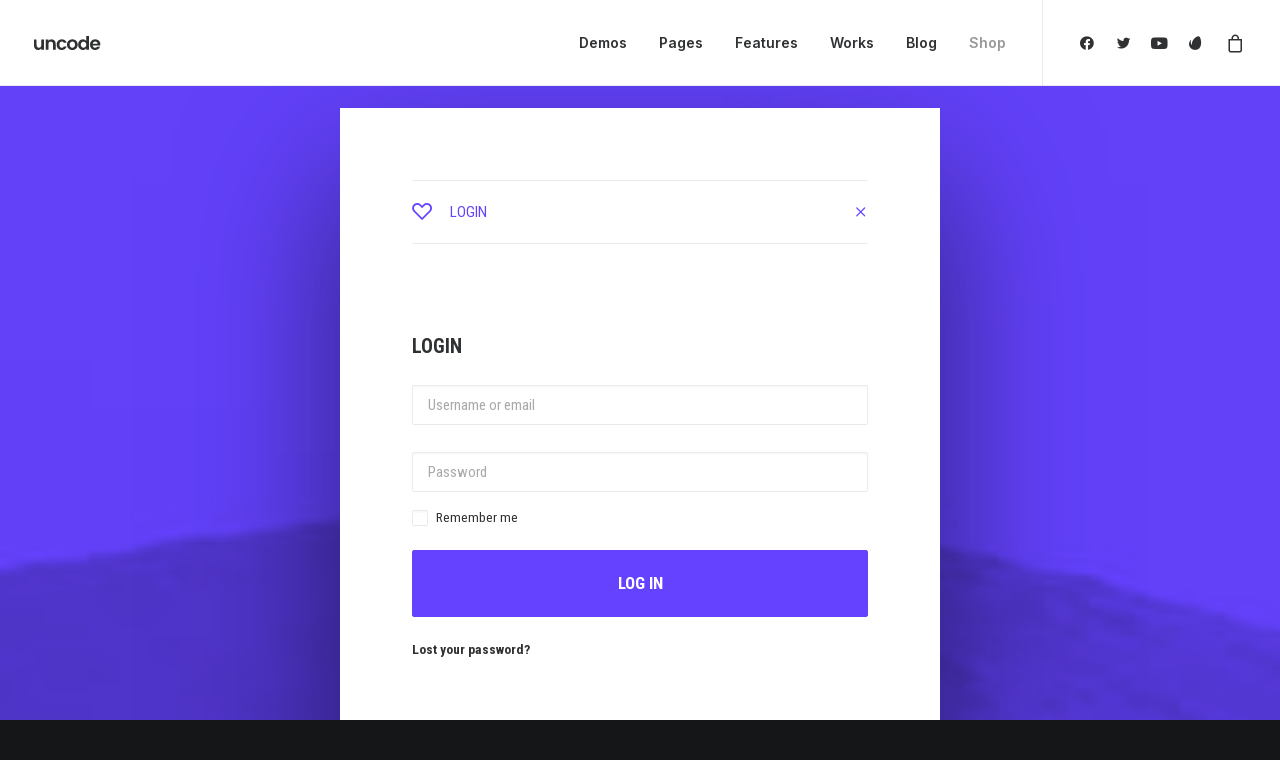

--- FILE ---
content_type: text/html; charset=UTF-8
request_url: http://www.uruclothing.com/login-register-three/
body_size: 23118
content:
<!DOCTYPE html>
<html class="no-touch" lang="en" xmlns="http://www.w3.org/1999/xhtml">
<head>
<meta http-equiv="Content-Type" content="text/html; charset=UTF-8">
<meta name="viewport" content="width=device-width, initial-scale=1">
<link rel="profile" href="http://gmpg.org/xfn/11">
<link rel="pingback" href="http://www.uruclothing.com/xmlrpc.php">
<title>Login/Register Three &#8211; URU Clothing </title>
<meta name='robots' content='max-image-preview:large' />
<link rel='dns-prefetch' href='//fonts.googleapis.com' />
<link rel="alternate" type="application/rss+xml" title="URU Clothing  &raquo; Feed" href="http://www.uruclothing.com/feed/" />
<link rel="alternate" type="application/rss+xml" title="URU Clothing  &raquo; Comments Feed" href="http://www.uruclothing.com/comments/feed/" />
<script type="text/javascript">
window._wpemojiSettings = {"baseUrl":"https:\/\/s.w.org\/images\/core\/emoji\/14.0.0\/72x72\/","ext":".png","svgUrl":"https:\/\/s.w.org\/images\/core\/emoji\/14.0.0\/svg\/","svgExt":".svg","source":{"concatemoji":"http:\/\/www.uruclothing.com\/wp-includes\/js\/wp-emoji-release.min.js?ver=6.2.8"}};
/*! This file is auto-generated */
!function(e,a,t){var n,r,o,i=a.createElement("canvas"),p=i.getContext&&i.getContext("2d");function s(e,t){p.clearRect(0,0,i.width,i.height),p.fillText(e,0,0);e=i.toDataURL();return p.clearRect(0,0,i.width,i.height),p.fillText(t,0,0),e===i.toDataURL()}function c(e){var t=a.createElement("script");t.src=e,t.defer=t.type="text/javascript",a.getElementsByTagName("head")[0].appendChild(t)}for(o=Array("flag","emoji"),t.supports={everything:!0,everythingExceptFlag:!0},r=0;r<o.length;r++)t.supports[o[r]]=function(e){if(p&&p.fillText)switch(p.textBaseline="top",p.font="600 32px Arial",e){case"flag":return s("\ud83c\udff3\ufe0f\u200d\u26a7\ufe0f","\ud83c\udff3\ufe0f\u200b\u26a7\ufe0f")?!1:!s("\ud83c\uddfa\ud83c\uddf3","\ud83c\uddfa\u200b\ud83c\uddf3")&&!s("\ud83c\udff4\udb40\udc67\udb40\udc62\udb40\udc65\udb40\udc6e\udb40\udc67\udb40\udc7f","\ud83c\udff4\u200b\udb40\udc67\u200b\udb40\udc62\u200b\udb40\udc65\u200b\udb40\udc6e\u200b\udb40\udc67\u200b\udb40\udc7f");case"emoji":return!s("\ud83e\udef1\ud83c\udffb\u200d\ud83e\udef2\ud83c\udfff","\ud83e\udef1\ud83c\udffb\u200b\ud83e\udef2\ud83c\udfff")}return!1}(o[r]),t.supports.everything=t.supports.everything&&t.supports[o[r]],"flag"!==o[r]&&(t.supports.everythingExceptFlag=t.supports.everythingExceptFlag&&t.supports[o[r]]);t.supports.everythingExceptFlag=t.supports.everythingExceptFlag&&!t.supports.flag,t.DOMReady=!1,t.readyCallback=function(){t.DOMReady=!0},t.supports.everything||(n=function(){t.readyCallback()},a.addEventListener?(a.addEventListener("DOMContentLoaded",n,!1),e.addEventListener("load",n,!1)):(e.attachEvent("onload",n),a.attachEvent("onreadystatechange",function(){"complete"===a.readyState&&t.readyCallback()})),(e=t.source||{}).concatemoji?c(e.concatemoji):e.wpemoji&&e.twemoji&&(c(e.twemoji),c(e.wpemoji)))}(window,document,window._wpemojiSettings);
</script>
<style type="text/css">
img.wp-smiley,
img.emoji {
	display: inline !important;
	border: none !important;
	box-shadow: none !important;
	height: 1em !important;
	width: 1em !important;
	margin: 0 0.07em !important;
	vertical-align: -0.1em !important;
	background: none !important;
	padding: 0 !important;
}
</style>
	<link rel='stylesheet' id='wp-block-library-css' href='http://www.uruclothing.com/wp-includes/css/dist/block-library/style.min.css?ver=6.2.8' type='text/css' media='all' />
<link rel='stylesheet' id='wc-blocks-vendors-style-css' href='http://www.uruclothing.com/wp-content/plugins/woocommerce/packages/woocommerce-blocks/build/wc-blocks-vendors-style.css?ver=10.4.6' type='text/css' media='all' />
<link rel='stylesheet' id='wc-blocks-style-css' href='http://www.uruclothing.com/wp-content/plugins/woocommerce/packages/woocommerce-blocks/build/wc-blocks-style.css?ver=10.4.6' type='text/css' media='all' />
<link rel='stylesheet' id='classic-theme-styles-css' href='http://www.uruclothing.com/wp-includes/css/classic-themes.min.css?ver=6.2.8' type='text/css' media='all' />
<style id='global-styles-inline-css' type='text/css'>
body{--wp--preset--color--black: #000000;--wp--preset--color--cyan-bluish-gray: #abb8c3;--wp--preset--color--white: #ffffff;--wp--preset--color--pale-pink: #f78da7;--wp--preset--color--vivid-red: #cf2e2e;--wp--preset--color--luminous-vivid-orange: #ff6900;--wp--preset--color--luminous-vivid-amber: #fcb900;--wp--preset--color--light-green-cyan: #7bdcb5;--wp--preset--color--vivid-green-cyan: #00d084;--wp--preset--color--pale-cyan-blue: #8ed1fc;--wp--preset--color--vivid-cyan-blue: #0693e3;--wp--preset--color--vivid-purple: #9b51e0;--wp--preset--gradient--vivid-cyan-blue-to-vivid-purple: linear-gradient(135deg,rgba(6,147,227,1) 0%,rgb(155,81,224) 100%);--wp--preset--gradient--light-green-cyan-to-vivid-green-cyan: linear-gradient(135deg,rgb(122,220,180) 0%,rgb(0,208,130) 100%);--wp--preset--gradient--luminous-vivid-amber-to-luminous-vivid-orange: linear-gradient(135deg,rgba(252,185,0,1) 0%,rgba(255,105,0,1) 100%);--wp--preset--gradient--luminous-vivid-orange-to-vivid-red: linear-gradient(135deg,rgba(255,105,0,1) 0%,rgb(207,46,46) 100%);--wp--preset--gradient--very-light-gray-to-cyan-bluish-gray: linear-gradient(135deg,rgb(238,238,238) 0%,rgb(169,184,195) 100%);--wp--preset--gradient--cool-to-warm-spectrum: linear-gradient(135deg,rgb(74,234,220) 0%,rgb(151,120,209) 20%,rgb(207,42,186) 40%,rgb(238,44,130) 60%,rgb(251,105,98) 80%,rgb(254,248,76) 100%);--wp--preset--gradient--blush-light-purple: linear-gradient(135deg,rgb(255,206,236) 0%,rgb(152,150,240) 100%);--wp--preset--gradient--blush-bordeaux: linear-gradient(135deg,rgb(254,205,165) 0%,rgb(254,45,45) 50%,rgb(107,0,62) 100%);--wp--preset--gradient--luminous-dusk: linear-gradient(135deg,rgb(255,203,112) 0%,rgb(199,81,192) 50%,rgb(65,88,208) 100%);--wp--preset--gradient--pale-ocean: linear-gradient(135deg,rgb(255,245,203) 0%,rgb(182,227,212) 50%,rgb(51,167,181) 100%);--wp--preset--gradient--electric-grass: linear-gradient(135deg,rgb(202,248,128) 0%,rgb(113,206,126) 100%);--wp--preset--gradient--midnight: linear-gradient(135deg,rgb(2,3,129) 0%,rgb(40,116,252) 100%);--wp--preset--duotone--dark-grayscale: url('#wp-duotone-dark-grayscale');--wp--preset--duotone--grayscale: url('#wp-duotone-grayscale');--wp--preset--duotone--purple-yellow: url('#wp-duotone-purple-yellow');--wp--preset--duotone--blue-red: url('#wp-duotone-blue-red');--wp--preset--duotone--midnight: url('#wp-duotone-midnight');--wp--preset--duotone--magenta-yellow: url('#wp-duotone-magenta-yellow');--wp--preset--duotone--purple-green: url('#wp-duotone-purple-green');--wp--preset--duotone--blue-orange: url('#wp-duotone-blue-orange');--wp--preset--font-size--small: 13px;--wp--preset--font-size--medium: 20px;--wp--preset--font-size--large: 36px;--wp--preset--font-size--x-large: 42px;--wp--preset--spacing--20: 0.44rem;--wp--preset--spacing--30: 0.67rem;--wp--preset--spacing--40: 1rem;--wp--preset--spacing--50: 1.5rem;--wp--preset--spacing--60: 2.25rem;--wp--preset--spacing--70: 3.38rem;--wp--preset--spacing--80: 5.06rem;--wp--preset--shadow--natural: 6px 6px 9px rgba(0, 0, 0, 0.2);--wp--preset--shadow--deep: 12px 12px 50px rgba(0, 0, 0, 0.4);--wp--preset--shadow--sharp: 6px 6px 0px rgba(0, 0, 0, 0.2);--wp--preset--shadow--outlined: 6px 6px 0px -3px rgba(255, 255, 255, 1), 6px 6px rgba(0, 0, 0, 1);--wp--preset--shadow--crisp: 6px 6px 0px rgba(0, 0, 0, 1);}:where(.is-layout-flex){gap: 0.5em;}body .is-layout-flow > .alignleft{float: left;margin-inline-start: 0;margin-inline-end: 2em;}body .is-layout-flow > .alignright{float: right;margin-inline-start: 2em;margin-inline-end: 0;}body .is-layout-flow > .aligncenter{margin-left: auto !important;margin-right: auto !important;}body .is-layout-constrained > .alignleft{float: left;margin-inline-start: 0;margin-inline-end: 2em;}body .is-layout-constrained > .alignright{float: right;margin-inline-start: 2em;margin-inline-end: 0;}body .is-layout-constrained > .aligncenter{margin-left: auto !important;margin-right: auto !important;}body .is-layout-constrained > :where(:not(.alignleft):not(.alignright):not(.alignfull)){max-width: var(--wp--style--global--content-size);margin-left: auto !important;margin-right: auto !important;}body .is-layout-constrained > .alignwide{max-width: var(--wp--style--global--wide-size);}body .is-layout-flex{display: flex;}body .is-layout-flex{flex-wrap: wrap;align-items: center;}body .is-layout-flex > *{margin: 0;}:where(.wp-block-columns.is-layout-flex){gap: 2em;}.has-black-color{color: var(--wp--preset--color--black) !important;}.has-cyan-bluish-gray-color{color: var(--wp--preset--color--cyan-bluish-gray) !important;}.has-white-color{color: var(--wp--preset--color--white) !important;}.has-pale-pink-color{color: var(--wp--preset--color--pale-pink) !important;}.has-vivid-red-color{color: var(--wp--preset--color--vivid-red) !important;}.has-luminous-vivid-orange-color{color: var(--wp--preset--color--luminous-vivid-orange) !important;}.has-luminous-vivid-amber-color{color: var(--wp--preset--color--luminous-vivid-amber) !important;}.has-light-green-cyan-color{color: var(--wp--preset--color--light-green-cyan) !important;}.has-vivid-green-cyan-color{color: var(--wp--preset--color--vivid-green-cyan) !important;}.has-pale-cyan-blue-color{color: var(--wp--preset--color--pale-cyan-blue) !important;}.has-vivid-cyan-blue-color{color: var(--wp--preset--color--vivid-cyan-blue) !important;}.has-vivid-purple-color{color: var(--wp--preset--color--vivid-purple) !important;}.has-black-background-color{background-color: var(--wp--preset--color--black) !important;}.has-cyan-bluish-gray-background-color{background-color: var(--wp--preset--color--cyan-bluish-gray) !important;}.has-white-background-color{background-color: var(--wp--preset--color--white) !important;}.has-pale-pink-background-color{background-color: var(--wp--preset--color--pale-pink) !important;}.has-vivid-red-background-color{background-color: var(--wp--preset--color--vivid-red) !important;}.has-luminous-vivid-orange-background-color{background-color: var(--wp--preset--color--luminous-vivid-orange) !important;}.has-luminous-vivid-amber-background-color{background-color: var(--wp--preset--color--luminous-vivid-amber) !important;}.has-light-green-cyan-background-color{background-color: var(--wp--preset--color--light-green-cyan) !important;}.has-vivid-green-cyan-background-color{background-color: var(--wp--preset--color--vivid-green-cyan) !important;}.has-pale-cyan-blue-background-color{background-color: var(--wp--preset--color--pale-cyan-blue) !important;}.has-vivid-cyan-blue-background-color{background-color: var(--wp--preset--color--vivid-cyan-blue) !important;}.has-vivid-purple-background-color{background-color: var(--wp--preset--color--vivid-purple) !important;}.has-black-border-color{border-color: var(--wp--preset--color--black) !important;}.has-cyan-bluish-gray-border-color{border-color: var(--wp--preset--color--cyan-bluish-gray) !important;}.has-white-border-color{border-color: var(--wp--preset--color--white) !important;}.has-pale-pink-border-color{border-color: var(--wp--preset--color--pale-pink) !important;}.has-vivid-red-border-color{border-color: var(--wp--preset--color--vivid-red) !important;}.has-luminous-vivid-orange-border-color{border-color: var(--wp--preset--color--luminous-vivid-orange) !important;}.has-luminous-vivid-amber-border-color{border-color: var(--wp--preset--color--luminous-vivid-amber) !important;}.has-light-green-cyan-border-color{border-color: var(--wp--preset--color--light-green-cyan) !important;}.has-vivid-green-cyan-border-color{border-color: var(--wp--preset--color--vivid-green-cyan) !important;}.has-pale-cyan-blue-border-color{border-color: var(--wp--preset--color--pale-cyan-blue) !important;}.has-vivid-cyan-blue-border-color{border-color: var(--wp--preset--color--vivid-cyan-blue) !important;}.has-vivid-purple-border-color{border-color: var(--wp--preset--color--vivid-purple) !important;}.has-vivid-cyan-blue-to-vivid-purple-gradient-background{background: var(--wp--preset--gradient--vivid-cyan-blue-to-vivid-purple) !important;}.has-light-green-cyan-to-vivid-green-cyan-gradient-background{background: var(--wp--preset--gradient--light-green-cyan-to-vivid-green-cyan) !important;}.has-luminous-vivid-amber-to-luminous-vivid-orange-gradient-background{background: var(--wp--preset--gradient--luminous-vivid-amber-to-luminous-vivid-orange) !important;}.has-luminous-vivid-orange-to-vivid-red-gradient-background{background: var(--wp--preset--gradient--luminous-vivid-orange-to-vivid-red) !important;}.has-very-light-gray-to-cyan-bluish-gray-gradient-background{background: var(--wp--preset--gradient--very-light-gray-to-cyan-bluish-gray) !important;}.has-cool-to-warm-spectrum-gradient-background{background: var(--wp--preset--gradient--cool-to-warm-spectrum) !important;}.has-blush-light-purple-gradient-background{background: var(--wp--preset--gradient--blush-light-purple) !important;}.has-blush-bordeaux-gradient-background{background: var(--wp--preset--gradient--blush-bordeaux) !important;}.has-luminous-dusk-gradient-background{background: var(--wp--preset--gradient--luminous-dusk) !important;}.has-pale-ocean-gradient-background{background: var(--wp--preset--gradient--pale-ocean) !important;}.has-electric-grass-gradient-background{background: var(--wp--preset--gradient--electric-grass) !important;}.has-midnight-gradient-background{background: var(--wp--preset--gradient--midnight) !important;}.has-small-font-size{font-size: var(--wp--preset--font-size--small) !important;}.has-medium-font-size{font-size: var(--wp--preset--font-size--medium) !important;}.has-large-font-size{font-size: var(--wp--preset--font-size--large) !important;}.has-x-large-font-size{font-size: var(--wp--preset--font-size--x-large) !important;}
.wp-block-navigation a:where(:not(.wp-element-button)){color: inherit;}
:where(.wp-block-columns.is-layout-flex){gap: 2em;}
.wp-block-pullquote{font-size: 1.5em;line-height: 1.6;}
</style>
<link rel='stylesheet' id='contact-form-7-css' href='http://www.uruclothing.com/wp-content/plugins/contact-form-7/includes/css/styles.css?ver=5.7.4' type='text/css' media='all' />
<link rel='stylesheet' id='uncodefont-google-css' href='//fonts.googleapis.com/css?family=Lora%3Aregular%2Citalic%2C700%2C700italic%7CRoboto+Condensed%3A300%2C300italic%2Cregular%2Citalic%2C700%2C700italic%7CCormorant%3A300%2C300italic%2Cregular%2Citalic%2C500%2C500italic%2C600%2C600italic%2C700%2C700italic%7CInter%3A100%2C200%2C300%2Cregular%2C500%2C600%2C700%2C800%2C900%7CDM+Sans%3Aregular%2Citalic%2C500%2C500italic%2C700%2C700italic%7CRoboto+Mono%3A100%2C200%2C300%2Cregular%2C500%2C600%2C700%2C100italic%2C200italic%2C300italic%2Citalic%2C500italic%2C600italic%2C700italic%7CJost%3A100%2C200%2C300%2Cregular%2C500%2C600%2C700%2C800%2C900%2C100italic%2C200italic%2C300italic%2Citalic%2C500italic%2C600italic%2C700italic%2C800italic%2C900italic%7CSpace+Grotesk%3A300%2Cregular%2C500%2C600%2C700%7CUrbanist%3A100%2C200%2C300%2Cregular%2C500%2C600%2C700%2C800%2C900%2C100italic%2C200italic%2C300italic%2Citalic%2C500italic%2C600italic%2C700italic%2C800italic%2C900italic&#038;subset=vietnamese%2Ccyrillic%2Clatin%2Ccyrillic-ext%2Clatin-ext%2Cgreek%2Cgreek-ext&#038;ver=2.7.8' type='text/css' media='all' />
<link rel='stylesheet' id='uncode-privacy-css' href='http://www.uruclothing.com/wp-content/plugins/uncode-privacy/assets/css/uncode-privacy-public.css?ver=2.2.2' type='text/css' media='all' />
<style id='woocommerce-inline-inline-css' type='text/css'>
.woocommerce form .form-row .required { visibility: visible; }
</style>
<link rel='stylesheet' id='uncode-style-css' href='http://www.uruclothing.com/wp-content/themes/uncode/library/css/style.css?ver=277738203' type='text/css' media='all' />
<style id='uncode-style-inline-css' type='text/css'>

@media (min-width: 960px) { .limit-width { max-width: 1200px; margin: auto;}}
body.menu-custom-padding .col-lg-0.logo-container, body.menu-custom-padding .col-lg-2.logo-container, body.menu-custom-padding .col-lg-12 .logo-container, body.menu-custom-padding .col-lg-4.logo-container { padding-top: 36px; padding-bottom: 36px; }
body.menu-custom-padding .col-lg-0.logo-container.shrinked, body.menu-custom-padding .col-lg-2.logo-container.shrinked, body.menu-custom-padding .col-lg-12 .logo-container.shrinked, body.menu-custom-padding .col-lg-4.logo-container.shrinked { padding-top: 27px; padding-bottom: 27px; }
@media (max-width: 959px) { body.menu-custom-padding .menu-container .logo-container { padding-top: 27px !important; padding-bottom: 27px !important; } }
#changer-back-color { transition: background-color 1000ms cubic-bezier(0.25, 1, 0.5, 1) !important; } #changer-back-color > div { transition: opacity 1000ms cubic-bezier(0.25, 1, 0.5, 1) !important; } body.bg-changer-init.disable-hover .main-wrapper .style-light,  body.bg-changer-init.disable-hover .main-wrapper .style-light h1,  body.bg-changer-init.disable-hover .main-wrapper .style-light h2, body.bg-changer-init.disable-hover .main-wrapper .style-light h3, body.bg-changer-init.disable-hover .main-wrapper .style-light h4, body.bg-changer-init.disable-hover .main-wrapper .style-light h5, body.bg-changer-init.disable-hover .main-wrapper .style-light h6, body.bg-changer-init.disable-hover .main-wrapper .style-light a, body.bg-changer-init.disable-hover .main-wrapper .style-dark, body.bg-changer-init.disable-hover .main-wrapper .style-dark h1, body.bg-changer-init.disable-hover .main-wrapper .style-dark h2, body.bg-changer-init.disable-hover .main-wrapper .style-dark h3, body.bg-changer-init.disable-hover .main-wrapper .style-dark h4, body.bg-changer-init.disable-hover .main-wrapper .style-dark h5, body.bg-changer-init.disable-hover .main-wrapper .style-dark h6, body.bg-changer-init.disable-hover .main-wrapper .style-dark a { transition: color 1000ms cubic-bezier(0.25, 1, 0.5, 1) !important; }
</style>
<link rel='stylesheet' id='uncode-woocommerce-css' href='http://www.uruclothing.com/wp-content/themes/uncode/library/css/woocommerce.css?ver=277738203' type='text/css' media='all' />
<link rel='stylesheet' id='uncode-icons-css' href='http://www.uruclothing.com/wp-content/themes/uncode/library/css/uncode-icons.css?ver=277738203' type='text/css' media='all' />
<link rel='stylesheet' id='uncode-custom-style-css' href='http://www.uruclothing.com/wp-content/themes/uncode/library/css/style-custom.css?ver=277738203' type='text/css' media='all' />
<script type='text/javascript' src='http://www.uruclothing.com/wp-includes/js/jquery/jquery.min.js?ver=3.6.4' id='jquery-core-js'></script>
<script type='text/javascript' src='http://www.uruclothing.com/wp-includes/js/jquery/jquery-migrate.min.js?ver=3.4.0' id='jquery-migrate-js'></script>
<script type='text/javascript' src='http://www.uruclothing.com/wp-content/plugins/woocommerce/assets/js/jquery-blockui/jquery.blockUI.min.js?ver=2.7.0-wc.7.9.0' id='jquery-blockui-js'></script>
<script type='text/javascript' id='wc-add-to-cart-js-extra'>
/* <![CDATA[ */
var wc_add_to_cart_params = {"ajax_url":"\/wp-admin\/admin-ajax.php","wc_ajax_url":"\/?wc-ajax=%%endpoint%%","i18n_view_cart":"View cart","cart_url":"http:\/\/www.uruclothing.com\/cart\/","is_cart":"","cart_redirect_after_add":"no"};
/* ]]> */
</script>
<script type='text/javascript' src='http://www.uruclothing.com/wp-content/plugins/woocommerce/assets/js/frontend/add-to-cart.min.js?ver=7.9.0' id='wc-add-to-cart-js'></script>
<script type='text/javascript' src='http://www.uruclothing.com/wp-content/plugins/uncode-js_composer/assets/js/vendors/woocommerce-add-to-cart.js?ver=6.9.0.2' id='vc_woocommerce-add-to-cart-js-js'></script>
<script type='text/javascript' src='/wp-content/themes/uncode/library/js/ai-uncode.js' id='uncodeAI' data-home='/' data-path='/' data-breakpoints-images='258,516,720,1032,1440,2064,2880' id='ai-uncode-js'></script>
<script type='text/javascript' id='uncode-init-js-extra'>
/* <![CDATA[ */
var SiteParameters = {"days":"days","hours":"hours","minutes":"minutes","seconds":"seconds","constant_scroll":"on","scroll_speed":"12.25","parallax_factor":"0.1","loading":"Loading\u2026","slide_name":"slide","slide_footer":"footer","ajax_url":"http:\/\/www.uruclothing.com\/wp-admin\/admin-ajax.php","nonce_adaptive_images":"4630e39fbf","nonce_srcset_async":"d9ba6c419e","enable_debug":"","block_mobile_videos":"","is_frontend_editor":"","main_width":["1200","px"],"mobile_parallax_allowed":"","wireframes_plugin_active":"1","sticky_elements":"on","lazyload_type":"","resize_quality":"70","register_metadata":"","bg_changer_time":"1000","update_wc_fragments":"1","optimize_shortpixel_image":"","custom_cursor_selector":"[href], .trigger-overlay, .owl-next, .owl-prev, .owl-dot, input[type=\"submit\"], input[type=\"checkbox\"], button[type=\"submit\"], a[class^=\"ilightbox\"], .ilightbox-thumbnail, .ilightbox-prev, .ilightbox-next, .overlay-close, .unmodal-close, .qty-inset > span, .share-button li, .uncode-post-titles .tmb.tmb-click-area, .btn-link, .tmb-click-row .t-inside, .lg-outer button, .lg-thumb img","mobile_parallax_animation":"","lbox_enhanced":"1","native_media_player":"","vimeoPlayerParams":"?autoplay=0","ajax_filter_key_search":"key","ajax_filter_key_unfilter":"unfilter","uncode_adaptive":"1","ai_breakpoints":"258,516,720,1032,1440,2064,2880"};
/* ]]> */
</script>
<script type='text/javascript' src='http://www.uruclothing.com/wp-content/themes/uncode/library/js/init.js?ver=277738203' id='uncode-init-js'></script>
<link rel="https://api.w.org/" href="http://www.uruclothing.com/wp-json/" /><link rel="alternate" type="application/json" href="http://www.uruclothing.com/wp-json/wp/v2/pages/85187" /><link rel="EditURI" type="application/rsd+xml" title="RSD" href="http://www.uruclothing.com/xmlrpc.php?rsd" />
<link rel="wlwmanifest" type="application/wlwmanifest+xml" href="http://www.uruclothing.com/wp-includes/wlwmanifest.xml" />
<meta name="generator" content="WordPress 6.2.8" />
<meta name="generator" content="WooCommerce 7.9.0" />
<link rel="canonical" href="http://www.uruclothing.com/login-register-three/" />
<link rel='shortlink' href='http://www.uruclothing.com/?p=85187' />
<link rel="alternate" type="application/json+oembed" href="http://www.uruclothing.com/wp-json/oembed/1.0/embed?url=http%3A%2F%2Fwww.uruclothing.com%2Flogin-register-three%2F" />
<link rel="alternate" type="text/xml+oembed" href="http://www.uruclothing.com/wp-json/oembed/1.0/embed?url=http%3A%2F%2Fwww.uruclothing.com%2Flogin-register-three%2F&#038;format=xml" />
	<noscript><style>.woocommerce-product-gallery{ opacity: 1 !important; }</style></noscript>
	<meta name="generator" content="Powered by Slider Revolution 6.6.10 - responsive, Mobile-Friendly Slider Plugin for WordPress with comfortable drag and drop interface." />
<script>function setREVStartSize(e){
			//window.requestAnimationFrame(function() {
				window.RSIW = window.RSIW===undefined ? window.innerWidth : window.RSIW;
				window.RSIH = window.RSIH===undefined ? window.innerHeight : window.RSIH;
				try {
					var pw = document.getElementById(e.c).parentNode.offsetWidth,
						newh;
					pw = pw===0 || isNaN(pw) || (e.l=="fullwidth" || e.layout=="fullwidth") ? window.RSIW : pw;
					e.tabw = e.tabw===undefined ? 0 : parseInt(e.tabw);
					e.thumbw = e.thumbw===undefined ? 0 : parseInt(e.thumbw);
					e.tabh = e.tabh===undefined ? 0 : parseInt(e.tabh);
					e.thumbh = e.thumbh===undefined ? 0 : parseInt(e.thumbh);
					e.tabhide = e.tabhide===undefined ? 0 : parseInt(e.tabhide);
					e.thumbhide = e.thumbhide===undefined ? 0 : parseInt(e.thumbhide);
					e.mh = e.mh===undefined || e.mh=="" || e.mh==="auto" ? 0 : parseInt(e.mh,0);
					if(e.layout==="fullscreen" || e.l==="fullscreen")
						newh = Math.max(e.mh,window.RSIH);
					else{
						e.gw = Array.isArray(e.gw) ? e.gw : [e.gw];
						for (var i in e.rl) if (e.gw[i]===undefined || e.gw[i]===0) e.gw[i] = e.gw[i-1];
						e.gh = e.el===undefined || e.el==="" || (Array.isArray(e.el) && e.el.length==0)? e.gh : e.el;
						e.gh = Array.isArray(e.gh) ? e.gh : [e.gh];
						for (var i in e.rl) if (e.gh[i]===undefined || e.gh[i]===0) e.gh[i] = e.gh[i-1];
											
						var nl = new Array(e.rl.length),
							ix = 0,
							sl;
						e.tabw = e.tabhide>=pw ? 0 : e.tabw;
						e.thumbw = e.thumbhide>=pw ? 0 : e.thumbw;
						e.tabh = e.tabhide>=pw ? 0 : e.tabh;
						e.thumbh = e.thumbhide>=pw ? 0 : e.thumbh;
						for (var i in e.rl) nl[i] = e.rl[i]<window.RSIW ? 0 : e.rl[i];
						sl = nl[0];
						for (var i in nl) if (sl>nl[i] && nl[i]>0) { sl = nl[i]; ix=i;}
						var m = pw>(e.gw[ix]+e.tabw+e.thumbw) ? 1 : (pw-(e.tabw+e.thumbw)) / (e.gw[ix]);
						newh =  (e.gh[ix] * m) + (e.tabh + e.thumbh);
					}
					var el = document.getElementById(e.c);
					if (el!==null && el) el.style.height = newh+"px";
					el = document.getElementById(e.c+"_wrapper");
					if (el!==null && el) {
						el.style.height = newh+"px";
						el.style.display = "block";
					}
				} catch(e){
					console.log("Failure at Presize of Slider:" + e)
				}
			//});
		  };</script>
<noscript><style> .wpb_animate_when_almost_visible { opacity: 1; }</style></noscript></head>
<body class="page-template-default page page-id-85187  style-color-wayh-bg theme-uncode woocommerce-account woocommerce-page woocommerce-no-js hormenu-position-left megamenu-full-submenu hmenu hmenu-position-right header-full-width main-center-align menu-mobile-animated-simple menu-mobile-transparent menu-custom-padding menu-sticky-mobile menu-mobile-centered mobile-parallax-not-allowed ilb-no-bounce unreg uncode-sidecart-enabled uncode-sidecart-right uncode-sidecart-mobile-enabled minicart-notification qw-body-scroll-disabled megamenu-side-to-side wpb-js-composer js-comp-ver-6.9.0.2 vc_responsive" data-border="0">
		<div id="vh_layout_help"></div><svg xmlns="http://www.w3.org/2000/svg" viewBox="0 0 0 0" width="0" height="0" focusable="false" role="none" style="visibility: hidden; position: absolute; left: -9999px; overflow: hidden;" ><defs><filter id="wp-duotone-dark-grayscale"><feColorMatrix color-interpolation-filters="sRGB" type="matrix" values=" .299 .587 .114 0 0 .299 .587 .114 0 0 .299 .587 .114 0 0 .299 .587 .114 0 0 " /><feComponentTransfer color-interpolation-filters="sRGB" ><feFuncR type="table" tableValues="0 0.49803921568627" /><feFuncG type="table" tableValues="0 0.49803921568627" /><feFuncB type="table" tableValues="0 0.49803921568627" /><feFuncA type="table" tableValues="1 1" /></feComponentTransfer><feComposite in2="SourceGraphic" operator="in" /></filter></defs></svg><svg xmlns="http://www.w3.org/2000/svg" viewBox="0 0 0 0" width="0" height="0" focusable="false" role="none" style="visibility: hidden; position: absolute; left: -9999px; overflow: hidden;" ><defs><filter id="wp-duotone-grayscale"><feColorMatrix color-interpolation-filters="sRGB" type="matrix" values=" .299 .587 .114 0 0 .299 .587 .114 0 0 .299 .587 .114 0 0 .299 .587 .114 0 0 " /><feComponentTransfer color-interpolation-filters="sRGB" ><feFuncR type="table" tableValues="0 1" /><feFuncG type="table" tableValues="0 1" /><feFuncB type="table" tableValues="0 1" /><feFuncA type="table" tableValues="1 1" /></feComponentTransfer><feComposite in2="SourceGraphic" operator="in" /></filter></defs></svg><svg xmlns="http://www.w3.org/2000/svg" viewBox="0 0 0 0" width="0" height="0" focusable="false" role="none" style="visibility: hidden; position: absolute; left: -9999px; overflow: hidden;" ><defs><filter id="wp-duotone-purple-yellow"><feColorMatrix color-interpolation-filters="sRGB" type="matrix" values=" .299 .587 .114 0 0 .299 .587 .114 0 0 .299 .587 .114 0 0 .299 .587 .114 0 0 " /><feComponentTransfer color-interpolation-filters="sRGB" ><feFuncR type="table" tableValues="0.54901960784314 0.98823529411765" /><feFuncG type="table" tableValues="0 1" /><feFuncB type="table" tableValues="0.71764705882353 0.25490196078431" /><feFuncA type="table" tableValues="1 1" /></feComponentTransfer><feComposite in2="SourceGraphic" operator="in" /></filter></defs></svg><svg xmlns="http://www.w3.org/2000/svg" viewBox="0 0 0 0" width="0" height="0" focusable="false" role="none" style="visibility: hidden; position: absolute; left: -9999px; overflow: hidden;" ><defs><filter id="wp-duotone-blue-red"><feColorMatrix color-interpolation-filters="sRGB" type="matrix" values=" .299 .587 .114 0 0 .299 .587 .114 0 0 .299 .587 .114 0 0 .299 .587 .114 0 0 " /><feComponentTransfer color-interpolation-filters="sRGB" ><feFuncR type="table" tableValues="0 1" /><feFuncG type="table" tableValues="0 0.27843137254902" /><feFuncB type="table" tableValues="0.5921568627451 0.27843137254902" /><feFuncA type="table" tableValues="1 1" /></feComponentTransfer><feComposite in2="SourceGraphic" operator="in" /></filter></defs></svg><svg xmlns="http://www.w3.org/2000/svg" viewBox="0 0 0 0" width="0" height="0" focusable="false" role="none" style="visibility: hidden; position: absolute; left: -9999px; overflow: hidden;" ><defs><filter id="wp-duotone-midnight"><feColorMatrix color-interpolation-filters="sRGB" type="matrix" values=" .299 .587 .114 0 0 .299 .587 .114 0 0 .299 .587 .114 0 0 .299 .587 .114 0 0 " /><feComponentTransfer color-interpolation-filters="sRGB" ><feFuncR type="table" tableValues="0 0" /><feFuncG type="table" tableValues="0 0.64705882352941" /><feFuncB type="table" tableValues="0 1" /><feFuncA type="table" tableValues="1 1" /></feComponentTransfer><feComposite in2="SourceGraphic" operator="in" /></filter></defs></svg><svg xmlns="http://www.w3.org/2000/svg" viewBox="0 0 0 0" width="0" height="0" focusable="false" role="none" style="visibility: hidden; position: absolute; left: -9999px; overflow: hidden;" ><defs><filter id="wp-duotone-magenta-yellow"><feColorMatrix color-interpolation-filters="sRGB" type="matrix" values=" .299 .587 .114 0 0 .299 .587 .114 0 0 .299 .587 .114 0 0 .299 .587 .114 0 0 " /><feComponentTransfer color-interpolation-filters="sRGB" ><feFuncR type="table" tableValues="0.78039215686275 1" /><feFuncG type="table" tableValues="0 0.94901960784314" /><feFuncB type="table" tableValues="0.35294117647059 0.47058823529412" /><feFuncA type="table" tableValues="1 1" /></feComponentTransfer><feComposite in2="SourceGraphic" operator="in" /></filter></defs></svg><svg xmlns="http://www.w3.org/2000/svg" viewBox="0 0 0 0" width="0" height="0" focusable="false" role="none" style="visibility: hidden; position: absolute; left: -9999px; overflow: hidden;" ><defs><filter id="wp-duotone-purple-green"><feColorMatrix color-interpolation-filters="sRGB" type="matrix" values=" .299 .587 .114 0 0 .299 .587 .114 0 0 .299 .587 .114 0 0 .299 .587 .114 0 0 " /><feComponentTransfer color-interpolation-filters="sRGB" ><feFuncR type="table" tableValues="0.65098039215686 0.40392156862745" /><feFuncG type="table" tableValues="0 1" /><feFuncB type="table" tableValues="0.44705882352941 0.4" /><feFuncA type="table" tableValues="1 1" /></feComponentTransfer><feComposite in2="SourceGraphic" operator="in" /></filter></defs></svg><svg xmlns="http://www.w3.org/2000/svg" viewBox="0 0 0 0" width="0" height="0" focusable="false" role="none" style="visibility: hidden; position: absolute; left: -9999px; overflow: hidden;" ><defs><filter id="wp-duotone-blue-orange"><feColorMatrix color-interpolation-filters="sRGB" type="matrix" values=" .299 .587 .114 0 0 .299 .587 .114 0 0 .299 .587 .114 0 0 .299 .587 .114 0 0 " /><feComponentTransfer color-interpolation-filters="sRGB" ><feFuncR type="table" tableValues="0.098039215686275 1" /><feFuncG type="table" tableValues="0 0.66274509803922" /><feFuncB type="table" tableValues="0.84705882352941 0.41960784313725" /><feFuncA type="table" tableValues="1 1" /></feComponentTransfer><feComposite in2="SourceGraphic" operator="in" /></filter></defs></svg><div class="body-borders" data-border="0"><div class="top-border body-border-shadow"></div><div class="right-border body-border-shadow"></div><div class="bottom-border body-border-shadow"></div><div class="left-border body-border-shadow"></div><div class="top-border style-color-xsdn-bg"></div><div class="right-border style-color-xsdn-bg"></div><div class="bottom-border style-color-xsdn-bg"></div><div class="left-border style-color-xsdn-bg"></div></div>	<div class="box-wrapper">
		<div class="box-container">
		<script type="text/javascript" id="initBox">UNCODE.initBox();</script>
		<div class="menu-wrapper menu-sticky-mobile menu-no-arrows">
													<div class="top-menu navbar menu-secondary menu-dark submenu-dark style-color-rgdb-bg top-menu-enhanced menu-animated single-h-padding">
																		<div class="row-menu">
																			<div class="row-menu-inner top-menu-cols-0 top-enhanced-split-"></div>
																		</div>
																	</div>
													<header id="masthead" class="navbar menu-primary menu-light submenu-light menu-transparent menu-add-padding style-light-original single-h-padding menu-absolute menu-animated menu-with-logo">
														<div class="menu-container style-color-xsdn-bg menu-borders force-no-shadows needs-after">
															<div class="row-menu">
																<div class="row-menu-inner">
																	<div id="logo-container-mobile" class="col-lg-0 logo-container middle">
																		<div id="main-logo" class="navbar-header style-light">
																			<a href="http://www.uruclothing.com/" class="navbar-brand" data-padding-shrink ="27" data-minheight="14"><div class="html-code main-logo logo-skinnable" data-maxheight="14" style="height: 14px;"><canvas class="logo-canvas" height="14" width="68"></canvas><svg preserveAspectRatio="xMinYMin" version="1.1" id="Layer_1-867508792" x="0px" y="0px"
	 width="78.104px" height="16.475px" viewBox="23.377 0 78.104 16.475" enable-background="new 23.377 0 78.104 16.475"
	 xml:space="preserve">
<g>
	<path fill="#3B3E40" d="M31.904,4.098h3.104v12.2h-3.104v-1.85c-0.776,1.336-2.049,2.004-3.812,2.004
		c-1.381,0-2.512-0.459-3.396-1.377c-0.879-0.918-1.319-2.191-1.319-3.82V4.098h3.084v6.717c0,0.955,0.242,1.688,0.729,2.203
		c0.481,0.516,1.146,0.771,1.979,0.771c0.838,0,1.502-0.256,1.994-0.771c0.489-0.517,0.735-1.248,0.735-2.203L31.904,4.098
		L31.904,4.098z"/>
	<path fill="#3B3E40" d="M40.318,4.098v1.828c0.777-1.336,2.041-2.004,3.789-2.004c1.396,0,2.531,0.458,3.414,1.376
		C48.402,6.216,48.84,7.49,48.84,9.12v7.18h-3.084V9.561c0-0.955-0.241-1.686-0.728-2.19c-0.481-0.506-1.146-0.761-1.979-0.761
		c-0.838,0-1.502,0.255-1.993,0.761c-0.492,0.507-0.738,1.235-0.738,2.19V16.3h-3.104V4.098H40.318z"/>
	<path fill="#3B3E40" d="M51.75,14.757c-1.117-1.146-1.676-2.666-1.676-4.562s0.559-3.413,1.676-4.559
		c1.112-1.146,2.562-1.719,4.338-1.719c1.481,0,2.726,0.358,3.726,1.079c0.996,0.719,1.664,1.739,2.004,3.062h-3.351
		c-0.396-1.014-1.188-1.52-2.379-1.52c-0.896,0-1.598,0.326-2.104,0.979c-0.506,0.654-0.762,1.547-0.762,2.676
		c0,1.134,0.256,2.023,0.762,2.679c0.507,0.651,1.207,0.979,2.104,0.979c1.177,0,1.968-0.515,2.379-1.541h3.351
		c-0.354,1.276-1.032,2.291-2.039,3.039c-1.006,0.75-2.231,1.123-3.688,1.123C54.31,16.475,52.863,15.902,51.75,14.757z"/>
	<path fill="#3B3E40" d="M63.994,14.734c-1.188-1.157-1.783-2.68-1.783-4.561c0-1.879,0.604-3.392,1.808-4.538
		c1.203-1.145,2.696-1.718,4.479-1.718c1.785,0,3.278,0.572,4.481,1.718c1.203,1.146,1.807,2.658,1.807,4.538
		c0,1.881-0.604,3.397-1.815,4.561c-1.212,1.16-2.714,1.74-4.505,1.74C66.673,16.475,65.183,15.895,63.994,14.734z M68.466,13.854
		c0.865,0,1.609-0.316,2.234-0.957c0.623-0.64,0.938-1.541,0.938-2.709s-0.312-2.065-0.927-2.696
		c-0.616-0.632-1.36-0.947-2.235-0.947c-0.873,0-1.608,0.313-2.213,0.947c-0.604,0.631-0.902,1.532-0.902,2.708
		s0.302,2.076,0.902,2.711C66.865,13.539,67.599,13.854,68.466,13.854z"/>
	<path fill="#3B3E40" d="M76.935,14.703c-1.097-1.185-1.644-2.69-1.644-4.527c0-1.834,0.543-3.336,1.631-4.503
		c1.086-1.167,2.468-1.751,4.144-1.751c1.672,0,2.949,0.689,3.83,2.07V0h3.084v16.298h-3.084v-2.047
		c-0.924,1.479-2.209,2.224-3.854,2.224C79.397,16.475,78.028,15.884,76.935,14.703z M83.927,12.83
		c0.646-0.64,0.97-1.519,0.97-2.634c0-1.114-0.321-1.992-0.97-2.633c-0.646-0.638-1.401-0.957-2.27-0.957
		c-0.869,0-1.619,0.314-2.259,0.947c-0.642,0.631-0.959,1.504-0.959,2.619c0,1.117,0.322,1.998,0.972,2.645
		c0.646,0.646,1.396,0.972,2.258,0.972C82.528,13.789,83.278,13.468,83.927,12.83z"/>
	<path fill="#3B3E40" d="M95.335,16.475c-1.774,0-3.226-0.576-4.34-1.729c-1.115-1.152-1.675-2.677-1.675-4.57
		c0-1.893,0.562-3.409,1.688-4.548c1.121-1.137,2.576-1.706,4.357-1.706c1.784,0,3.25,0.556,4.396,1.663
		c1.146,1.108,1.719,2.588,1.719,4.438c0,0.428-0.028,0.823-0.09,1.188h-8.896c0.073,0.793,0.366,1.433,0.881,1.916
		c0.517,0.483,1.168,0.728,1.961,0.728c1.07,0,1.865-0.438,2.379-1.318h3.349c-0.353,1.158-1.035,2.105-2.047,2.842
		C98.001,16.107,96.774,16.475,95.335,16.475z M97.372,7.268c-0.552-0.482-1.215-0.726-1.992-0.726c-0.778,0-1.43,0.242-1.948,0.726
		c-0.521,0.485-0.834,1.131-0.938,1.938h5.771C98.22,8.398,97.923,7.753,97.372,7.268z"/>
</g>
</svg></div></a>
																		</div>
																		<div class="mmb-container"><div class="mobile-additional-icons"><a class="desktop-hidden mobile-shopping-cart mobile-additional-icon" id="trigger_side_cart" href="http://www.uruclothing.com/cart/"><span class="cart-icon-container additional-icon-container"><i class="fa fa-bag"></i><span class="badge" style="display: none;"></span></span></a></div><div class="mobile-menu-button mobile-menu-button-light lines-button"><span class="lines"><span></span></span></div></div>
																	</div>
																	<div class="col-lg-12 main-menu-container middle">
																		<div class="menu-horizontal menu-dd-shadow-darker-lg menu-sub-enhanced">
																			<div class="menu-horizontal-inner">
																				<div class="nav navbar-nav navbar-main navbar-nav-first"><ul id="menu-menu-demo" class="menu-primary-inner menu-smart sm"><li id="menu-item-117750" class="menu-item menu-item-type-custom menu-item-object-custom menu-item-has-children menu-item-117750 dropdown menu-item-link"><a title="Demos" href="#" data-toggle="dropdown" class="dropdown-toggle" data-type="title">Demos<i class="fa fa-angle-down fa-dropdown"></i></a>
<ul role="menu" class="drop-menu">
	<li id="menu-item-117752" class="menu-item menu-item-type-custom menu-item-object-custom menu-item-has-children menu-item-117752 dropdown"><a title="Classic" href="#" data-type="title">Classic<i class="fa fa-angle-down fa-dropdown"></i></a>
	<ul role="menu" class="drop-menu">
		<li id="menu-item-117812" class="menu-item menu-item-type-post_type menu-item-object-page menu-item-117812"><a title="Classic Agency" href="http://www.uruclothing.com/classic-agency/">Classic Agency<i class="fa fa-angle-right fa-dropdown"></i></a></li>
		<li id="menu-item-117833" class="menu-item menu-item-type-post_type menu-item-object-page menu-item-117833"><a title="Classic Saas" href="http://www.uruclothing.com/classic-saas/">Classic Saas<i class="fa fa-angle-right fa-dropdown"></i></a></li>
		<li id="menu-item-117823" class="menu-item menu-item-type-post_type menu-item-object-page menu-item-117823"><a title="Classic Photographer" href="http://www.uruclothing.com/classic-photographer/">Classic Photographer<i class="fa fa-angle-right fa-dropdown"></i></a></li>
		<li id="menu-item-117838" class="menu-item menu-item-type-post_type menu-item-object-page menu-item-117838"><a title="Classic Hotel" href="http://www.uruclothing.com/classic-hotel/">Classic Hotel<i class="fa fa-angle-right fa-dropdown"></i></a></li>
		<li id="menu-item-117832" class="menu-item menu-item-type-post_type menu-item-object-page menu-item-117832"><a title="Classic Trading" href="http://www.uruclothing.com/classic-trading/">Classic Trading<i class="fa fa-angle-right fa-dropdown"></i></a></li>
		<li id="menu-item-117815" class="menu-item menu-item-type-post_type menu-item-object-page menu-item-117815"><a title="Classic Business" href="http://www.uruclothing.com/classic-business/">Classic Business<i class="fa fa-angle-right fa-dropdown"></i></a></li>
		<li id="menu-item-117816" class="menu-item menu-item-type-post_type menu-item-object-page menu-item-117816"><a title="Classic Studio" href="http://www.uruclothing.com/classic-studio/">Classic Studio<i class="fa fa-angle-right fa-dropdown"></i></a></li>
		<li id="menu-item-117825" class="menu-item menu-item-type-post_type menu-item-object-page menu-item-117825"><a title="Classic Firm" href="http://www.uruclothing.com/classic-firm/">Classic Firm<i class="fa fa-angle-right fa-dropdown"></i></a></li>
		<li id="menu-item-117814" class="menu-item menu-item-type-post_type menu-item-object-page menu-item-117814"><a title="Classic Consultants" href="http://www.uruclothing.com/classic-consultants/">Classic Consultants<i class="fa fa-angle-right fa-dropdown"></i></a></li>
		<li id="menu-item-117828" class="menu-item menu-item-type-post_type menu-item-object-page menu-item-117828"><a title="Classic Lawyer" href="http://www.uruclothing.com/classic-lawyer/">Classic Lawyer<i class="fa fa-angle-right fa-dropdown"></i></a></li>
		<li id="menu-item-117820" class="menu-item menu-item-type-post_type menu-item-object-page menu-item-117820"><a title="Classic Restaurant" href="http://www.uruclothing.com/classic-restaurant/">Classic Restaurant<i class="fa fa-angle-right fa-dropdown"></i></a></li>
		<li id="menu-item-117821" class="menu-item menu-item-type-post_type menu-item-object-page menu-item-117821"><a title="Classic Start-Up" href="http://www.uruclothing.com/classic-start-up/">Classic Start-Up<i class="fa fa-angle-right fa-dropdown"></i></a></li>
		<li id="menu-item-117813" class="menu-item menu-item-type-post_type menu-item-object-page menu-item-117813"><a title="Classic Help Center" href="http://www.uruclothing.com/classic-help-center/">Classic Help Center<i class="fa fa-angle-right fa-dropdown"></i></a></li>
		<li id="menu-item-117817" class="menu-item menu-item-type-post_type menu-item-object-page menu-item-117817"><a title="Classic Landing" href="http://www.uruclothing.com/classic-landing/">Classic Landing<i class="fa fa-angle-right fa-dropdown"></i></a></li>
		<li id="menu-item-117826" class="menu-item menu-item-type-post_type menu-item-object-page menu-item-117826"><a title="Classic Travel (RTL)" href="http://www.uruclothing.com/classic-travel-rtl/">Classic Travel (RTL)<i class="fa fa-angle-right fa-dropdown"></i></a></li>
	</ul>
</li>
	<li id="menu-item-117751" class="menu-item menu-item-type-custom menu-item-object-custom menu-item-has-children menu-item-117751 dropdown"><a title="Creative" href="#" data-type="title">Creative<i class="fa fa-angle-down fa-dropdown"></i></a>
	<ul role="menu" class="drop-menu">
		<li id="menu-item-117839" class="menu-item menu-item-type-post_type menu-item-object-page menu-item-117839"><a title="Creative Persona" href="http://www.uruclothing.com/creative-persona/">Creative Persona<i class="fa fa-angle-right fa-dropdown"></i></a></li>
		<li id="menu-item-117834" class="menu-item menu-item-type-post_type menu-item-object-page menu-item-117834"><a title="Creative Agency" href="http://www.uruclothing.com/creative-agency/">Creative Agency<i class="fa fa-angle-right fa-dropdown"></i></a></li>
		<li id="menu-item-117840" class="menu-item menu-item-type-post_type menu-item-object-page menu-item-117840"><a title="Creative Photographer" href="http://www.uruclothing.com/creative-photographer/">Creative Photographer<i class="fa fa-angle-right fa-dropdown"></i></a></li>
		<li id="menu-item-117836" class="menu-item menu-item-type-post_type menu-item-object-page menu-item-117836"><a title="Creative Studio" href="http://www.uruclothing.com/creative-studio/">Creative Studio<i class="fa fa-angle-right fa-dropdown"></i></a></li>
		<li id="menu-item-117835" class="menu-item menu-item-type-post_type menu-item-object-page menu-item-117835"><a title="Creative Designers" href="http://www.uruclothing.com/creative-designers/">Creative Designers<i class="fa fa-angle-right fa-dropdown"></i></a></li>
		<li id="menu-item-117837" class="menu-item menu-item-type-post_type menu-item-object-page menu-item-117837"><a title="Creative Digital Agency" href="http://www.uruclothing.com/creative-digital-agency/">Creative Digital Agency<i class="fa fa-angle-right fa-dropdown"></i></a></li>
		<li id="menu-item-117829" class="menu-item menu-item-type-post_type menu-item-object-page menu-item-117829"><a title="Creative Freelance" href="http://www.uruclothing.com/creative-freelance/">Creative Freelance<i class="fa fa-angle-right fa-dropdown"></i></a></li>
		<li id="menu-item-117827" class="menu-item menu-item-type-post_type menu-item-object-page menu-item-117827"><a title="Creative Landing" href="http://www.uruclothing.com/creative-landing/">Creative Landing<i class="fa fa-angle-right fa-dropdown"></i></a></li>
		<li id="menu-item-117824" class="menu-item menu-item-type-post_type menu-item-object-page menu-item-117824"><a title="Creative Director" href="http://www.uruclothing.com/creative-director/">Creative Director<i class="fa fa-angle-right fa-dropdown"></i></a></li>
		<li id="menu-item-117830" class="menu-item menu-item-type-post_type menu-item-object-page menu-item-117830"><a title="Creative Marketing" href="http://www.uruclothing.com/creative-marketing/">Creative Marketing<i class="fa fa-angle-right fa-dropdown"></i></a></li>
		<li id="menu-item-117818" class="menu-item menu-item-type-post_type menu-item-object-page menu-item-117818"><a title="Creative Artist" href="http://www.uruclothing.com/creative-artist/">Creative Artist<i class="fa fa-angle-right fa-dropdown"></i></a></li>
		<li id="menu-item-117822" class="menu-item menu-item-type-post_type menu-item-object-page menu-item-117822"><a title="Creative Corporation" href="http://www.uruclothing.com/creative-corporation/">Creative Corporation<i class="fa fa-angle-right fa-dropdown"></i></a></li>
		<li id="menu-item-117831" class="menu-item menu-item-type-post_type menu-item-object-page menu-item-117831"><a title="Creative Fitness" href="http://www.uruclothing.com/creative-fitness/">Creative Fitness<i class="fa fa-angle-right fa-dropdown"></i></a></li>
		<li id="menu-item-117819" class="menu-item menu-item-type-post_type menu-item-object-page menu-item-117819"><a title="Creative Event" href="http://www.uruclothing.com/creative-event/">Creative Event<i class="fa fa-angle-right fa-dropdown"></i></a></li>
		<li id="menu-item-117902" class="menu-item menu-item-type-post_type menu-item-object-page menu-item-117902"><a title="Creative VCard" href="http://www.uruclothing.com/creative-vcard/">Creative VCard<i class="fa fa-angle-right fa-dropdown"></i></a></li>
	</ul>
</li>
	<li id="menu-item-117760" class="menu-item menu-item-type-custom menu-item-object-custom menu-item-has-children menu-item-117760 dropdown"><a title="Portfolio" href="#" data-type="title">Portfolio<i class="fa fa-angle-down fa-dropdown"></i></a>
	<ul role="menu" class="drop-menu">
		<li id="menu-item-117847" class="menu-item menu-item-type-post_type menu-item-object-page menu-item-117847"><a title="Portfolio Agency" href="http://www.uruclothing.com/portfolio-agency/">Portfolio Agency<i class="fa fa-angle-right fa-dropdown"></i></a></li>
		<li id="menu-item-117911" class="menu-item menu-item-type-post_type menu-item-object-page menu-item-117911"><a title="Portfolio Titles" href="http://www.uruclothing.com/portfolio-titles/">Portfolio Titles<i class="fa fa-angle-right fa-dropdown"></i></a></li>
		<li id="menu-item-117875" class="menu-item menu-item-type-post_type menu-item-object-page menu-item-117875"><a title="Portfolio Studio" href="http://www.uruclothing.com/portfolio-studio/">Portfolio Studio<i class="fa fa-angle-right fa-dropdown"></i></a></li>
		<li id="menu-item-117910" class="menu-item menu-item-type-post_type menu-item-object-page menu-item-117910"><a title="Portfolio Designer" href="http://www.uruclothing.com/portfolio-designer/">Portfolio Designer<i class="fa fa-angle-right fa-dropdown"></i></a></li>
		<li id="menu-item-117871" class="menu-item menu-item-type-post_type menu-item-object-page menu-item-117871"><a title="Portfolio Albums" href="http://www.uruclothing.com/portfolio-albums/">Portfolio Albums<i class="fa fa-angle-right fa-dropdown"></i></a></li>
		<li id="menu-item-117881" class="menu-item menu-item-type-post_type menu-item-object-page menu-item-117881"><a title="Portfolio Minimal" href="http://www.uruclothing.com/portfolio-minimal/">Portfolio Minimal<i class="fa fa-angle-right fa-dropdown"></i></a></li>
		<li id="menu-item-117851" class="menu-item menu-item-type-post_type menu-item-object-page menu-item-117851"><a title="Portfolio Freelance" href="http://www.uruclothing.com/portfolio-freelance/">Portfolio Freelance<i class="fa fa-angle-right fa-dropdown"></i></a></li>
		<li id="menu-item-117914" class="menu-item menu-item-type-post_type menu-item-object-page menu-item-117914"><a title="Portfolio Pattern" href="http://www.uruclothing.com/portfolio-pattern/">Portfolio Pattern<i class="fa fa-angle-right fa-dropdown"></i></a></li>
		<li id="menu-item-117874" class="menu-item menu-item-type-post_type menu-item-object-page menu-item-117874"><a title="Portfolio Developer" href="http://www.uruclothing.com/portfolio-developer/">Portfolio Developer<i class="fa fa-angle-right fa-dropdown"></i></a></li>
		<li id="menu-item-117865" class="menu-item menu-item-type-post_type menu-item-object-page menu-item-117865"><a title="Portfolio Büreau" href="http://www.uruclothing.com/portfolio-bureau/">Portfolio Büreau<i class="fa fa-angle-right fa-dropdown"></i></a></li>
		<li id="menu-item-117849" class="menu-item menu-item-type-post_type menu-item-object-page menu-item-117849"><a title="Portfolio Photos" href="http://www.uruclothing.com/portfolio-photos/">Portfolio Photos<i class="fa fa-angle-right fa-dropdown"></i></a></li>
		<li id="menu-item-117850" class="menu-item menu-item-type-post_type menu-item-object-page menu-item-117850"><a title="Portfolio Classic" href="http://www.uruclothing.com/portfolio-classic/">Portfolio Classic<i class="fa fa-angle-right fa-dropdown"></i></a></li>
		<li id="menu-item-117859" class="menu-item menu-item-type-post_type menu-item-object-page menu-item-117859"><a title="Portfolio Gallery" href="http://www.uruclothing.com/portfolio-gallery/">Portfolio Gallery<i class="fa fa-angle-right fa-dropdown"></i></a></li>
		<li id="menu-item-117848" class="menu-item menu-item-type-post_type menu-item-object-page menu-item-117848"><a title="Portfolio Metro" href="http://www.uruclothing.com/portfolio-metro/">Portfolio Metro<i class="fa fa-angle-right fa-dropdown"></i></a></li>
		<li id="menu-item-117860" class="menu-item menu-item-type-post_type menu-item-object-page menu-item-117860"><a title="Portfolio Carousel" href="http://www.uruclothing.com/portfolio-carousel/">Portfolio Carousel<i class="fa fa-angle-right fa-dropdown"></i></a></li>
	</ul>
</li>
	<li id="menu-item-117759" class="menu-item menu-item-type-custom menu-item-object-custom menu-item-has-children menu-item-117759 dropdown"><a title="Blog" href="#" data-type="title">Blog<i class="fa fa-angle-down fa-dropdown"></i></a>
	<ul role="menu" class="drop-menu">
		<li id="menu-item-117877" class="menu-item menu-item-type-post_type menu-item-object-page menu-item-117877"><a title="Blog Newspaper" href="http://www.uruclothing.com/blog-newspaper/">Blog Newspaper<i class="fa fa-angle-right fa-dropdown"></i></a></li>
		<li id="menu-item-117858" class="menu-item menu-item-type-post_type menu-item-object-page menu-item-117858"><a title="Blog Magazine" href="http://www.uruclothing.com/blog-magazine/">Blog Magazine<i class="fa fa-angle-right fa-dropdown"></i></a></li>
		<li id="menu-item-117852" class="menu-item menu-item-type-post_type menu-item-object-page menu-item-117852"><a title="Blog Metro" href="http://www.uruclothing.com/blog-metro/">Blog Metro<i class="fa fa-angle-right fa-dropdown"></i></a></li>
		<li id="menu-item-117853" class="menu-item menu-item-type-post_type menu-item-object-page menu-item-117853"><a title="Blog Masonry" href="http://www.uruclothing.com/blog-masonry/">Blog Masonry<i class="fa fa-angle-right fa-dropdown"></i></a></li>
		<li id="menu-item-117913" class="menu-item menu-item-type-post_type menu-item-object-page menu-item-117913"><a title="Blog List" href="http://www.uruclothing.com/blog-list/">Blog List<i class="fa fa-angle-right fa-dropdown"></i></a></li>
		<li id="menu-item-117904" class="menu-item menu-item-type-post_type menu-item-object-page menu-item-117904"><a title="Blog Travel" href="http://www.uruclothing.com/blog-travel/">Blog Travel<i class="fa fa-angle-right fa-dropdown"></i></a></li>
		<li id="menu-item-117854" class="menu-item menu-item-type-post_type menu-item-object-page menu-item-117854"><a title="Blog Stories" href="http://www.uruclothing.com/blog-stories/">Blog Stories<i class="fa fa-angle-right fa-dropdown"></i></a></li>
		<li id="menu-item-117878" class="menu-item menu-item-type-post_type menu-item-object-page menu-item-117878"><a title="Blog Review" href="http://www.uruclothing.com/blog-review/">Blog Review<i class="fa fa-angle-right fa-dropdown"></i></a></li>
		<li id="menu-item-117873" class="menu-item menu-item-type-post_type menu-item-object-page menu-item-117873"><a title="Blog Impact" href="http://www.uruclothing.com/blog-impact/">Blog Impact<i class="fa fa-angle-right fa-dropdown"></i></a></li>
		<li id="menu-item-117862" class="menu-item menu-item-type-post_type menu-item-object-page menu-item-117862"><a title="Blog Simple" href="http://www.uruclothing.com/blog-simple/">Blog Simple<i class="fa fa-angle-right fa-dropdown"></i></a></li>
		<li id="menu-item-117903" class="menu-item menu-item-type-post_type menu-item-object-page menu-item-117903"><a title="Blog News" href="http://www.uruclothing.com/blog-news/">Blog News<i class="fa fa-angle-right fa-dropdown"></i></a></li>
		<li id="menu-item-117856" class="menu-item menu-item-type-post_type menu-item-object-page menu-item-117856"><a title="Blog Author" href="http://www.uruclothing.com/blog-author/">Blog Author<i class="fa fa-angle-right fa-dropdown"></i></a></li>
		<li id="menu-item-117857" class="menu-item menu-item-type-post_type menu-item-object-page menu-item-117857"><a title="Blog Editorial" href="http://www.uruclothing.com/blog-editorial/">Blog Editorial<i class="fa fa-angle-right fa-dropdown"></i></a></li>
		<li id="menu-item-117882" class="menu-item menu-item-type-post_type menu-item-object-page menu-item-117882"><a title="Blog Culture" href="http://www.uruclothing.com/blog-culture/">Blog Culture<i class="fa fa-angle-right fa-dropdown"></i></a></li>
		<li id="menu-item-117909" class="menu-item menu-item-type-post_type menu-item-object-page menu-item-117909"><a title="Blog Split" href="http://www.uruclothing.com/blog-split/">Blog Split<i class="fa fa-angle-right fa-dropdown"></i></a></li>
	</ul>
</li>
	<li id="menu-item-117758" class="menu-item menu-item-type-custom menu-item-object-custom menu-item-has-children menu-item-117758 dropdown"><a title="Shop" href="#" data-type="title">Shop<i class="fa fa-angle-down fa-dropdown"></i></a>
	<ul role="menu" class="drop-menu">
		<li id="menu-item-117855" class="menu-item menu-item-type-post_type menu-item-object-page menu-item-117855"><a title="Shop Classic" href="http://www.uruclothing.com/shop-classic/">Shop Classic<i class="fa fa-angle-right fa-dropdown"></i></a></li>
		<li id="menu-item-117915" class="menu-item menu-item-type-post_type menu-item-object-page menu-item-117915"><a title="Shop Ajax" href="http://www.uruclothing.com/shop-ajax/">Shop Ajax<i class="fa fa-angle-right fa-dropdown"></i></a></li>
		<li id="menu-item-117901" class="menu-item menu-item-type-post_type menu-item-object-page menu-item-117901"><a title="Shop Retail" href="http://www.uruclothing.com/shop-retail/">Shop Retail<i class="fa fa-angle-right fa-dropdown"></i></a></li>
		<li id="menu-item-117876" class="menu-item menu-item-type-post_type menu-item-object-page menu-item-117876"><a title="Shop Boutique" href="http://www.uruclothing.com/shop-boutique/">Shop Boutique<i class="fa fa-angle-right fa-dropdown"></i></a></li>
		<li id="menu-item-117905" class="menu-item menu-item-type-post_type menu-item-object-page menu-item-117905"><a title="Shop Streetwear" href="http://www.uruclothing.com/shop-streetwear/">Shop Streetwear<i class="fa fa-angle-right fa-dropdown"></i></a></li>
		<li id="menu-item-117908" class="menu-item menu-item-type-post_type menu-item-object-page menu-item-117908"><a title="Shop Landing" href="http://www.uruclothing.com/shop-landing/">Shop Landing<i class="fa fa-angle-right fa-dropdown"></i></a></li>
		<li id="menu-item-117907" class="menu-item menu-item-type-post_type menu-item-object-page menu-item-117907"><a title="Shop Beauty" href="http://www.uruclothing.com/shop-beauty/">Shop Beauty<i class="fa fa-angle-right fa-dropdown"></i></a></li>
		<li id="menu-item-117880" class="menu-item menu-item-type-post_type menu-item-object-page menu-item-117880"><a title="Shop Alternative" href="http://www.uruclothing.com/shop-alternative/">Shop Alternative<i class="fa fa-angle-right fa-dropdown"></i></a></li>
		<li id="menu-item-117870" class="menu-item menu-item-type-post_type menu-item-object-page menu-item-117870"><a title="Shop Furniture" href="http://www.uruclothing.com/shop-furniture/">Shop Furniture<i class="fa fa-angle-right fa-dropdown"></i></a></li>
		<li id="menu-item-117906" class="menu-item menu-item-type-post_type menu-item-object-page menu-item-117906"><a title="Shop Collection" href="http://www.uruclothing.com/shop-collection/">Shop Collection<i class="fa fa-angle-right fa-dropdown"></i></a></li>
		<li id="menu-item-117872" class="menu-item menu-item-type-post_type menu-item-object-page menu-item-117872"><a title="Shop Techie" href="http://www.uruclothing.com/shop-techie/">Shop Techie<i class="fa fa-angle-right fa-dropdown"></i></a></li>
		<li id="menu-item-117912" class="menu-item menu-item-type-post_type menu-item-object-page menu-item-117912"><a title="Shop Organic" href="http://www.uruclothing.com/shop-organic/">Shop Organic<i class="fa fa-angle-right fa-dropdown"></i></a></li>
		<li id="menu-item-117864" class="menu-item menu-item-type-post_type menu-item-object-page menu-item-117864"><a title="Shop Creative" href="http://www.uruclothing.com/shop-creative/">Shop Creative<i class="fa fa-angle-right fa-dropdown"></i></a></li>
		<li id="menu-item-117861" class="menu-item menu-item-type-post_type menu-item-object-page menu-item-117861"><a title="Shop Metro" href="http://www.uruclothing.com/shop-metro/">Shop Metro<i class="fa fa-angle-right fa-dropdown"></i></a></li>
		<li id="menu-item-117879" class="menu-item menu-item-type-post_type menu-item-object-page menu-item-117879"><a title="Shop Design" href="http://www.uruclothing.com/shop-design/">Shop Design<i class="fa fa-angle-right fa-dropdown"></i></a></li>
	</ul>
</li>
</ul>
</li>
<li id="menu-item-117761" class="menu-item menu-item-type-custom menu-item-object-custom menu-item-has-children menu-item-117761 dropdown menu-item-link"><a title="Pages" href="#" data-toggle="dropdown" class="dropdown-toggle" data-type="title">Pages<i class="fa fa-angle-down fa-dropdown"></i></a>
<ul role="menu" class="drop-menu">
	<li id="menu-item-117762" class="menu-item menu-item-type-custom menu-item-object-custom menu-item-has-children menu-item-117762 dropdown"><a title="About" href="#" data-type="title">About<i class="fa fa-angle-down fa-dropdown"></i></a>
	<ul role="menu" class="drop-menu">
		<li id="menu-item-117885" class="menu-item menu-item-type-post_type menu-item-object-page menu-item-117885"><a title="About Tidy" href="http://www.uruclothing.com/pages/about-tidy/">About Tidy<i class="fa fa-angle-right fa-dropdown"></i></a></li>
		<li id="menu-item-117891" class="menu-item menu-item-type-post_type menu-item-object-page menu-item-117891"><a title="About Creative" href="http://www.uruclothing.com/pages/about-creative/">About Creative<i class="fa fa-angle-right fa-dropdown"></i></a></li>
		<li id="menu-item-117894" class="menu-item menu-item-type-post_type menu-item-object-page menu-item-117894"><a title="About Corporation" href="http://www.uruclothing.com/pages/about-corporation/">About Corporation<i class="fa fa-angle-right fa-dropdown"></i></a></li>
		<li id="menu-item-117900" class="menu-item menu-item-type-post_type menu-item-object-page menu-item-117900"><a title="About Alternative" href="http://www.uruclothing.com/pages/about-alternative/">About Alternative<i class="fa fa-angle-right fa-dropdown"></i></a></li>
		<li id="menu-item-117888" class="menu-item menu-item-type-post_type menu-item-object-page menu-item-117888"><a title="About Business" href="http://www.uruclothing.com/pages/about-business/">About Business<i class="fa fa-angle-right fa-dropdown"></i></a></li>
		<li id="menu-item-117897" class="menu-item menu-item-type-post_type menu-item-object-page menu-item-117897"><a title="About Wide" href="http://www.uruclothing.com/pages/about-wide/">About Wide<i class="fa fa-angle-right fa-dropdown"></i></a></li>
		<li id="menu-item-117842" class="menu-item menu-item-type-post_type menu-item-object-page menu-item-117842"><a title="About Classic" href="http://www.uruclothing.com/pages/about-classic/">About Classic<i class="fa fa-angle-right fa-dropdown"></i></a></li>
		<li id="menu-item-117866" class="menu-item menu-item-type-post_type menu-item-object-page menu-item-117866"><a title="About Clean" href="http://www.uruclothing.com/pages/about-clean/">About Clean<i class="fa fa-angle-right fa-dropdown"></i></a></li>
		<li id="menu-item-117843" class="menu-item menu-item-type-post_type menu-item-object-page menu-item-117843"><a title="About Simple" href="http://www.uruclothing.com/pages/about-simple/">About Simple<i class="fa fa-angle-right fa-dropdown"></i></a></li>
		<li id="menu-item-117841" class="menu-item menu-item-type-post_type menu-item-object-page menu-item-117841"><a title="About Minimal" href="http://www.uruclothing.com/pages/about-minimal/">About Minimal<i class="fa fa-angle-right fa-dropdown"></i></a></li>
	</ul>
</li>
	<li id="menu-item-117763" class="menu-item menu-item-type-custom menu-item-object-custom menu-item-has-children menu-item-117763 dropdown"><a title="Services" href="#" data-type="title">Services<i class="fa fa-angle-down fa-dropdown"></i></a>
	<ul role="menu" class="drop-menu">
		<li id="menu-item-117884" class="menu-item menu-item-type-post_type menu-item-object-page menu-item-117884"><a title="Services Tidy" href="http://www.uruclothing.com/pages/services-tidy/">Services Tidy<i class="fa fa-angle-right fa-dropdown"></i></a></li>
		<li id="menu-item-117890" class="menu-item menu-item-type-post_type menu-item-object-page menu-item-117890"><a title="Services Creative" href="http://www.uruclothing.com/pages/services-creative/">Services Creative<i class="fa fa-angle-right fa-dropdown"></i></a></li>
		<li id="menu-item-117893" class="menu-item menu-item-type-post_type menu-item-object-page menu-item-117893"><a title="Services Corporation" href="http://www.uruclothing.com/pages/services-corporation/">Services Corporation<i class="fa fa-angle-right fa-dropdown"></i></a></li>
		<li id="menu-item-117899" class="menu-item menu-item-type-post_type menu-item-object-page menu-item-117899"><a title="Services Alternative" href="http://www.uruclothing.com/pages/services-alternative/">Services Alternative<i class="fa fa-angle-right fa-dropdown"></i></a></li>
		<li id="menu-item-117887" class="menu-item menu-item-type-post_type menu-item-object-page menu-item-117887"><a title="Services Business" href="http://www.uruclothing.com/pages/services-business/">Services Business<i class="fa fa-angle-right fa-dropdown"></i></a></li>
		<li id="menu-item-117896" class="menu-item menu-item-type-post_type menu-item-object-page menu-item-117896"><a title="Services Wide" href="http://www.uruclothing.com/pages/services-wide/">Services Wide<i class="fa fa-angle-right fa-dropdown"></i></a></li>
		<li id="menu-item-117846" class="menu-item menu-item-type-post_type menu-item-object-page menu-item-117846"><a title="Services Classic" href="http://www.uruclothing.com/pages/services-classic/">Services Classic<i class="fa fa-angle-right fa-dropdown"></i></a></li>
		<li id="menu-item-117867" class="menu-item menu-item-type-post_type menu-item-object-page menu-item-117867"><a title="Services Clean" href="http://www.uruclothing.com/pages/services-clean/">Services Clean<i class="fa fa-angle-right fa-dropdown"></i></a></li>
		<li id="menu-item-117869" class="menu-item menu-item-type-post_type menu-item-object-page menu-item-117869"><a title="Services Simple" href="http://www.uruclothing.com/pages/services-simple/">Services Simple<i class="fa fa-angle-right fa-dropdown"></i></a></li>
		<li id="menu-item-117863" class="menu-item menu-item-type-post_type menu-item-object-page menu-item-117863"><a title="Services Minimal" href="http://www.uruclothing.com/services-minimal/">Services Minimal<i class="fa fa-angle-right fa-dropdown"></i></a></li>
	</ul>
</li>
	<li id="menu-item-117764" class="menu-item menu-item-type-custom menu-item-object-custom menu-item-has-children menu-item-117764 dropdown"><a title="Contact" href="#" data-type="title">Contact<i class="fa fa-angle-down fa-dropdown"></i></a>
	<ul role="menu" class="drop-menu">
		<li id="menu-item-117883" class="menu-item menu-item-type-post_type menu-item-object-page menu-item-117883"><a title="Contact Tidy" href="http://www.uruclothing.com/pages/contact-tidy/">Contact Tidy<i class="fa fa-angle-right fa-dropdown"></i></a></li>
		<li id="menu-item-117889" class="menu-item menu-item-type-post_type menu-item-object-page menu-item-117889"><a title="Contact Creative" href="http://www.uruclothing.com/pages/contact-creative/">Contact Creative<i class="fa fa-angle-right fa-dropdown"></i></a></li>
		<li id="menu-item-117892" class="menu-item menu-item-type-post_type menu-item-object-page menu-item-117892"><a title="Contact Corporation" href="http://www.uruclothing.com/pages/contact-corporation/">Contact Corporation<i class="fa fa-angle-right fa-dropdown"></i></a></li>
		<li id="menu-item-117898" class="menu-item menu-item-type-post_type menu-item-object-page menu-item-117898"><a title="Contact Alternative" href="http://www.uruclothing.com/pages/contact-alternative/">Contact Alternative<i class="fa fa-angle-right fa-dropdown"></i></a></li>
		<li id="menu-item-117886" class="menu-item menu-item-type-post_type menu-item-object-page menu-item-117886"><a title="Contact Business" href="http://www.uruclothing.com/pages/contact-business/">Contact Business<i class="fa fa-angle-right fa-dropdown"></i></a></li>
		<li id="menu-item-117895" class="menu-item menu-item-type-post_type menu-item-object-page menu-item-117895"><a title="Contact Wide" href="http://www.uruclothing.com/pages/contact-wide/">Contact Wide<i class="fa fa-angle-right fa-dropdown"></i></a></li>
		<li id="menu-item-117845" class="menu-item menu-item-type-post_type menu-item-object-page menu-item-117845"><a title="Contact Classic" href="http://www.uruclothing.com/pages/contact-classic/">Contact Classic<i class="fa fa-angle-right fa-dropdown"></i></a></li>
		<li id="menu-item-117868" class="menu-item menu-item-type-post_type menu-item-object-page menu-item-117868"><a title="Contact Clean" href="http://www.uruclothing.com/pages/contact-clean/">Contact Clean<i class="fa fa-angle-right fa-dropdown"></i></a></li>
		<li id="menu-item-117844" class="menu-item menu-item-type-post_type menu-item-object-page menu-item-117844"><a title="Contact Simple" href="http://www.uruclothing.com/pages/contact-simple/">Contact Simple<i class="fa fa-angle-right fa-dropdown"></i></a></li>
		<li id="menu-item-117943" class="menu-item menu-item-type-post_type menu-item-object-page menu-item-117943"><a title="Contact Minimal" href="http://www.uruclothing.com/pages/contact-minimal/">Contact Minimal<i class="fa fa-angle-right fa-dropdown"></i></a></li>
	</ul>
</li>
	<li id="menu-item-117773" class="menu-item menu-item-type-custom menu-item-object-custom menu-item-has-children menu-item-117773 dropdown"><a title="Various" href="#" data-type="title">Various<i class="fa fa-angle-down fa-dropdown"></i></a>
	<ul role="menu" class="drop-menu">
		<li id="menu-item-117939" class="menu-item menu-item-type-post_type menu-item-object-page menu-item-home menu-item-117939"><a title="Coming Soon" href="http://www.uruclothing.com/">Coming Soon<i class="fa fa-angle-right fa-dropdown"></i></a></li>
		<li id="menu-item-117942" class="menu-item menu-item-type-post_type menu-item-object-page menu-item-117942"><a title="Splash Page" href="http://www.uruclothing.com/pages/splash-page/">Splash Page<i class="fa fa-angle-right fa-dropdown"></i></a></li>
		<li id="menu-item-117940" class="menu-item menu-item-type-post_type menu-item-object-page menu-item-117940"><a title="Maintenance Mode" href="http://www.uruclothing.com/pages/maintenance-mode/">Maintenance Mode<i class="fa fa-angle-right fa-dropdown"></i></a></li>
		<li id="menu-item-117938" class="menu-item menu-item-type-post_type menu-item-object-page menu-item-117938"><a title="FAQ" href="http://www.uruclothing.com/pages/faq/">FAQ<i class="fa fa-angle-right fa-dropdown"></i></a></li>
		<li id="menu-item-117769" class="menu-item menu-item-type-custom menu-item-object-custom menu-item-117769"><a title="Custom 404" href="#">Custom 404<i class="fa fa-angle-right fa-dropdown"></i></a></li>
		<li id="menu-item-117772" class="menu-item menu-item-type-custom menu-item-object-custom menu-item-117772"><a title="Custom Author" href="#">Custom Author<i class="fa fa-angle-right fa-dropdown"></i></a></li>
		<li id="menu-item-117947" class="menu-item menu-item-type-post_type menu-item-object-page menu-item-117947"><a title="Landing App" href="http://www.uruclothing.com/pages/landing-app/">Landing App<i class="fa fa-angle-right fa-dropdown"></i></a></li>
		<li id="menu-item-117946" class="menu-item menu-item-type-post_type menu-item-object-page menu-item-117946"><a title="Landing Details" href="http://www.uruclothing.com/pages/landing-details/">Landing Details<i class="fa fa-angle-right fa-dropdown"></i></a></li>
		<li id="menu-item-117945" class="menu-item menu-item-type-post_type menu-item-object-page menu-item-117945"><a title="Landing Inspirational" href="http://www.uruclothing.com/pages/landing-inspirational/">Landing Inspirational<i class="fa fa-angle-right fa-dropdown"></i></a></li>
	</ul>
</li>
</ul>
</li>
<li id="menu-item-117770" class="menu-item menu-item-type-custom menu-item-object-custom menu-item-has-children menu-item-117770 dropdown menu-item-link"><a title="Features" href="#" data-toggle="dropdown" class="dropdown-toggle" data-type="title">Features<i class="fa fa-angle-down fa-dropdown"></i></a>
<ul role="menu" class="drop-menu">
	<li id="menu-item-117765" class="menu-item menu-item-type-custom menu-item-object-custom menu-item-has-children menu-item-117765 dropdown"><a title="Base Elements" href="#" data-type="title">Base Elements<i class="fa fa-angle-down fa-dropdown"></i></a>
	<ul role="menu" class="drop-menu">
		<li id="menu-item-117924" class="menu-item menu-item-type-post_type menu-item-object-page menu-item-117924"><a title="Grid Systems" href="http://www.uruclothing.com/features/grid-systems/">Grid Systems<i class="fa fa-angle-right fa-dropdown"></i></a></li>
		<li id="menu-item-117936" class="menu-item menu-item-type-post_type menu-item-object-page menu-item-117936"><a title="Rows &#038; Columns" href="http://www.uruclothing.com/features/rows-columns/">Rows &#038; Columns<i class="fa fa-angle-right fa-dropdown"></i></a></li>
		<li id="menu-item-117922" class="menu-item menu-item-type-post_type menu-item-object-page menu-item-117922"><a title="Typography" href="http://www.uruclothing.com/features/typography/">Typography<i class="fa fa-angle-right fa-dropdown"></i></a></li>
		<li id="menu-item-117927" class="menu-item menu-item-type-post_type menu-item-object-page menu-item-117927"><a title="Headings" href="http://www.uruclothing.com/features/headings/">Headings<i class="fa fa-angle-right fa-dropdown"></i></a></li>
		<li id="menu-item-117921" class="menu-item menu-item-type-post_type menu-item-object-page menu-item-117921"><a title="Buttons" href="http://www.uruclothing.com/features/buttons/">Buttons<i class="fa fa-angle-right fa-dropdown"></i></a></li>
		<li id="menu-item-117930" class="menu-item menu-item-type-post_type menu-item-object-page menu-item-117930"><a title="Icon Box" href="http://www.uruclothing.com/features/icon-box/">Icon Box<i class="fa fa-angle-right fa-dropdown"></i></a></li>
		<li id="menu-item-117928" class="menu-item menu-item-type-post_type menu-item-object-page menu-item-117928"><a title="Dividers" href="http://www.uruclothing.com/features/dividers/">Dividers<i class="fa fa-angle-right fa-dropdown"></i></a></li>
		<li id="menu-item-117933" class="menu-item menu-item-type-post_type menu-item-object-page menu-item-117933"><a title="Lists" href="http://www.uruclothing.com/features/ordered-lists/">Lists<i class="fa fa-angle-right fa-dropdown"></i></a></li>
		<li id="menu-item-117916" class="menu-item menu-item-type-post_type menu-item-object-page menu-item-117916"><a title="Pricing Tables" href="http://www.uruclothing.com/features/pricing-tables/">Pricing Tables<i class="fa fa-angle-right fa-dropdown"></i></a></li>
		<li id="menu-item-117925" class="menu-item menu-item-type-post_type menu-item-object-page menu-item-117925"><a title="Contact Forms" href="http://www.uruclothing.com/features/contact-forms/">Contact Forms<i class="fa fa-angle-right fa-dropdown"></i></a></li>
		<li id="menu-item-117935" class="menu-item menu-item-type-post_type menu-item-object-page menu-item-117935"><a title="Google Maps" href="http://www.uruclothing.com/features/google-maps/">Google Maps<i class="fa fa-angle-right fa-dropdown"></i></a></li>
	</ul>
</li>
	<li id="menu-item-117766" class="menu-item menu-item-type-custom menu-item-object-custom menu-item-has-children menu-item-117766 dropdown"><a title="Posts &amp; Galleries" href="#" data-type="title">Posts &#038; Galleries<i class="fa fa-angle-down fa-dropdown"></i></a>
	<ul role="menu" class="drop-menu">
		<li id="menu-item-117932" class="menu-item menu-item-type-post_type menu-item-object-page menu-item-117932"><a title="Posts Grid" href="http://www.uruclothing.com/features/posts-grid/">Posts Grid<i class="fa fa-angle-right fa-dropdown"></i></a></li>
		<li id="menu-item-117954" class="menu-item menu-item-type-post_type menu-item-object-page menu-item-117954"><a title="Posts Titles" href="http://www.uruclothing.com/features/posts-titles/">Posts Titles<i class="fa fa-angle-right fa-dropdown"></i></a></li>
		<li id="menu-item-117968" class="menu-item menu-item-type-post_type menu-item-object-page menu-item-117968"><a title="Posts Pattern" href="http://www.uruclothing.com/features/posts-pattern/">Posts Pattern<i class="fa fa-angle-right fa-dropdown"></i></a></li>
		<li id="menu-item-117919" class="menu-item menu-item-type-post_type menu-item-object-page menu-item-117919"><a title="Posts Carousels" href="http://www.uruclothing.com/features/posts-carousels/">Posts Carousels<i class="fa fa-angle-right fa-dropdown"></i></a></li>
		<li id="menu-item-117953" class="menu-item menu-item-type-post_type menu-item-object-page menu-item-117953"><a title="Posts Table" href="http://www.uruclothing.com/features/posts-table/">Posts Table<i class="fa fa-angle-right fa-dropdown"></i></a></li>
		<li id="menu-item-117969" class="menu-item menu-item-type-post_type menu-item-object-page menu-item-117969"><a title="Posts Sticky Scroll" href="http://www.uruclothing.com/features/posts-sticky-scroll/">Posts Sticky Scroll<i class="fa fa-angle-right fa-dropdown"></i></a></li>
		<li id="menu-item-117917" class="menu-item menu-item-type-post_type menu-item-object-page menu-item-117917"><a title="Media Gallery" href="http://www.uruclothing.com/features/media-gallery/">Media Gallery<i class="fa fa-angle-right fa-dropdown"></i></a></li>
		<li id="menu-item-117920" class="menu-item menu-item-type-post_type menu-item-object-page menu-item-117920"><a title="Lightbox Options" href="http://www.uruclothing.com/features/lightbox-options/">Lightbox Options<i class="fa fa-angle-right fa-dropdown"></i></a></li>
		<li id="menu-item-117941" class="menu-item menu-item-type-post_type menu-item-object-page menu-item-117941"><a title="Content Slider" href="http://www.uruclothing.com/features/content-slider/">Content Slider<i class="fa fa-angle-right fa-dropdown"></i></a></li>
		<li id="menu-item-117923" class="menu-item menu-item-type-post_type menu-item-object-page menu-item-117923"><a title="Single Media" href="http://www.uruclothing.com/features/single-media/">Single Media<i class="fa fa-angle-right fa-dropdown"></i></a></li>
		<li id="menu-item-117937" class="menu-item menu-item-type-post_type menu-item-object-page menu-item-117937"><a title="Team Members" href="http://www.uruclothing.com/features/team-members/">Team Members<i class="fa fa-angle-right fa-dropdown"></i></a></li>
	</ul>
</li>
	<li id="menu-item-117768" class="menu-item menu-item-type-custom menu-item-object-custom menu-item-has-children menu-item-117768 dropdown"><a title="Interactive" href="#" data-type="title">Interactive<i class="fa fa-angle-down fa-dropdown"></i></a>
	<ul role="menu" class="drop-menu">
		<li id="menu-item-117944" class="menu-item menu-item-type-post_type menu-item-object-page menu-item-117944"><a title="Animated Headings" href="http://www.uruclothing.com/features/animated-headings/">Animated Headings<i class="fa fa-angle-right fa-dropdown"></i></a></li>
		<li id="menu-item-117952" class="menu-item menu-item-type-post_type menu-item-object-page menu-item-117952"><a title="Rotating Headings" href="http://www.uruclothing.com/features/rotating-headings/">Rotating Headings<i class="fa fa-angle-right fa-dropdown"></i></a></li>
		<li id="menu-item-117950" class="menu-item menu-item-type-post_type menu-item-object-page menu-item-117950"><a title="Parallax Elements" href="http://www.uruclothing.com/features/parallax-elements/">Parallax Elements<i class="fa fa-angle-right fa-dropdown"></i></a></li>
		<li id="menu-item-117949" class="menu-item menu-item-type-post_type menu-item-object-page menu-item-117949"><a title="Fixed Elements" href="http://www.uruclothing.com/features/fixed-elements/">Fixed Elements<i class="fa fa-angle-right fa-dropdown"></i></a></li>
		<li id="menu-item-117951" class="menu-item menu-item-type-post_type menu-item-object-page menu-item-117951"><a title="Marquee" href="http://www.uruclothing.com/features/marquee/">Marquee<i class="fa fa-angle-right fa-dropdown"></i></a></li>
		<li id="menu-item-117970" class="menu-item menu-item-type-post_type menu-item-object-page menu-item-117970"><a title="Custom Navigation" href="http://www.uruclothing.com/features/custom-navigation/">Custom Navigation<i class="fa fa-angle-right fa-dropdown"></i></a></li>
		<li id="menu-item-117918" class="menu-item menu-item-type-post_type menu-item-object-page menu-item-117918"><a title="Tabs &#038; Accordions" href="http://www.uruclothing.com/features/tabs-accordions/">Tabs &#038; Accordions<i class="fa fa-angle-right fa-dropdown"></i></a></li>
		<li id="menu-item-117926" class="menu-item menu-item-type-post_type menu-item-object-page menu-item-117926"><a title="Chart &#038; Progress" href="http://www.uruclothing.com/features/chart-progress/">Chart &#038; Progress<i class="fa fa-angle-right fa-dropdown"></i></a></li>
		<li id="menu-item-117931" class="menu-item menu-item-type-post_type menu-item-object-page menu-item-117931"><a title="Counters &#038; Countdown" href="http://www.uruclothing.com/features/counters-countdown/">Counters &#038; Countdown<i class="fa fa-angle-right fa-dropdown"></i></a></li>
		<li id="menu-item-117948" class="menu-item menu-item-type-post_type menu-item-object-page menu-item-117948"><a title="Before &#038; After" href="http://www.uruclothing.com/features/before-after/">Before &#038; After<i class="fa fa-angle-right fa-dropdown"></i></a></li>
		<li id="menu-item-117929" class="menu-item menu-item-type-post_type menu-item-object-page menu-item-117929"><a title="Testimonial Quotes" href="http://www.uruclothing.com/features/testimonial-quotes/">Testimonial Quotes<i class="fa fa-angle-right fa-dropdown"></i></a></li>
	</ul>
</li>
</ul>
</li>
<li id="menu-item-117771" class="menu-item menu-item-type-custom menu-item-object-custom menu-item-has-children menu-item-117771 dropdown menu-item-link"><a title="Works" href="#" data-toggle="dropdown" class="dropdown-toggle" data-type="title">Works<i class="fa fa-angle-down fa-dropdown"></i></a>
<ul role="menu" class="drop-menu">
	<li id="menu-item-117767" class="menu-item menu-item-type-custom menu-item-object-custom menu-item-has-children menu-item-117767 dropdown"><a title="Portfolio Lists One" href="#" data-type="title">Portfolio Lists One<i class="fa fa-angle-down fa-dropdown"></i></a>
	<ul role="menu" class="drop-menu">
		<li id="menu-item-117934" class="menu-item menu-item-type-post_type menu-item-object-page menu-item-117934"><a title="Portfolio Grid" href="http://www.uruclothing.com/works/portfolio-grid/">Portfolio Grid<i class="fa fa-angle-right fa-dropdown"></i></a></li>
		<li id="menu-item-117967" class="menu-item menu-item-type-post_type menu-item-object-page menu-item-117967"><a title="Portfolio Titles" href="http://www.uruclothing.com/works/portfolio-titles/">Portfolio Titles<i class="fa fa-angle-right fa-dropdown"></i></a></li>
		<li id="menu-item-117966" class="menu-item menu-item-type-post_type menu-item-object-page menu-item-117966"><a title="Portfolio Inline" href="http://www.uruclothing.com/works/portfolio-inline/">Portfolio Inline<i class="fa fa-angle-right fa-dropdown"></i></a></li>
		<li id="menu-item-118003" class="menu-item menu-item-type-post_type menu-item-object-page menu-item-118003"><a title="Portfolio Pattern" href="http://www.uruclothing.com/works/portfolio-pattern/">Portfolio Pattern<i class="fa fa-angle-right fa-dropdown"></i></a></li>
		<li id="menu-item-117962" class="menu-item menu-item-type-post_type menu-item-object-page menu-item-117962"><a title="Portfolio Metro" href="http://www.uruclothing.com/works/portfolio-metro/">Portfolio Metro<i class="fa fa-angle-right fa-dropdown"></i></a></li>
		<li id="menu-item-117955" class="menu-item menu-item-type-post_type menu-item-object-page menu-item-117955"><a title="Portfolio Masonry" href="http://www.uruclothing.com/works/portfolio-masonry/">Portfolio Masonry<i class="fa fa-angle-right fa-dropdown"></i></a></li>
		<li id="menu-item-118002" class="menu-item menu-item-type-post_type menu-item-object-page menu-item-118002"><a title="Portfolio Sticky Scroll" href="http://www.uruclothing.com/works/portfolio-sticky-scroll/">Portfolio Sticky Scroll<i class="fa fa-angle-right fa-dropdown"></i></a></li>
		<li id="menu-item-117980" class="menu-item menu-item-type-post_type menu-item-object-page menu-item-117980"><a title="Portfolio Matrix" href="http://www.uruclothing.com/works/portfolio-matrix/">Portfolio Matrix<i class="fa fa-angle-right fa-dropdown"></i></a></li>
		<li id="menu-item-117978" class="menu-item menu-item-type-post_type menu-item-object-page menu-item-117978"><a title="Portfolio Wide" href="http://www.uruclothing.com/works/portfolio-wide/">Portfolio Wide<i class="fa fa-angle-right fa-dropdown"></i></a></li>
		<li id="menu-item-117979" class="menu-item menu-item-type-post_type menu-item-object-page menu-item-117979"><a title="Portfolio Alternate" href="http://www.uruclothing.com/works/portfolio-alternate/">Portfolio Alternate<i class="fa fa-angle-right fa-dropdown"></i></a></li>
		<li id="menu-item-117977" class="menu-item menu-item-type-post_type menu-item-object-page menu-item-117977"><a title="Portfolio Fluid" href="http://www.uruclothing.com/works/portfolio-fluid/">Portfolio Fluid<i class="fa fa-angle-right fa-dropdown"></i></a></li>
		<li id="menu-item-117981" class="menu-item menu-item-type-post_type menu-item-object-page menu-item-117981"><a title="Portfolio Slides Scroll" href="http://www.uruclothing.com/works/portfolio-slides-scroll/">Portfolio Slides Scroll<i class="fa fa-angle-right fa-dropdown"></i></a></li>
	</ul>
</li>
	<li id="menu-item-117778" class="menu-item menu-item-type-custom menu-item-object-custom menu-item-has-children menu-item-117778 dropdown"><a title="Portfolio Lists Two" href="#" data-type="title">Portfolio Lists Two<i class="fa fa-angle-down fa-dropdown"></i></a>
	<ul role="menu" class="drop-menu">
		<li id="menu-item-117982" class="menu-item menu-item-type-post_type menu-item-object-page menu-item-117982"><a title="Portfolio Color Changer" href="http://www.uruclothing.com/works/portfolio-color-changer/">Portfolio Color Changer<i class="fa fa-angle-right fa-dropdown"></i></a></li>
		<li id="menu-item-117988" class="menu-item menu-item-type-post_type menu-item-object-page menu-item-117988"><a title="Portfolio Table" href="http://www.uruclothing.com/works/portfolio-table/">Portfolio Table<i class="fa fa-angle-right fa-dropdown"></i></a></li>
		<li id="menu-item-117986" class="menu-item menu-item-type-post_type menu-item-object-page menu-item-117986"><a title="Portfolio Slideshow" href="http://www.uruclothing.com/works/portfolio-slideshow/">Portfolio Slideshow<i class="fa fa-angle-right fa-dropdown"></i></a></li>
		<li id="menu-item-117983" class="menu-item menu-item-type-post_type menu-item-object-page menu-item-117983"><a title="Portfolio Carousel" href="http://www.uruclothing.com/works/portfolio-carousel/">Portfolio Carousel<i class="fa fa-angle-right fa-dropdown"></i></a></li>
		<li id="menu-item-117958" class="menu-item menu-item-type-post_type menu-item-object-page menu-item-117958"><a title="Portfolio Carousel Full" href="http://www.uruclothing.com/works/portfolio-carousel-full/">Portfolio Carousel Full<i class="fa fa-angle-right fa-dropdown"></i></a></li>
		<li id="menu-item-117957" class="menu-item menu-item-type-post_type menu-item-object-page menu-item-117957"><a title="Photo Gallery Grid" href="http://www.uruclothing.com/works/photo-gallery-grid/">Photo Gallery Grid<i class="fa fa-angle-right fa-dropdown"></i></a></li>
		<li id="menu-item-118001" class="menu-item menu-item-type-post_type menu-item-object-page menu-item-118001"><a title="Photo Pattern" href="http://www.uruclothing.com/works/photo-gallery-pattern/">Photo Pattern<i class="fa fa-angle-right fa-dropdown"></i></a></li>
		<li id="menu-item-118005" class="menu-item menu-item-type-post_type menu-item-object-page menu-item-118005"><a title="Photo Sticky Scroll" href="http://www.uruclothing.com/works/photo-gallery-sticky-scroll/">Photo Sticky Scroll<i class="fa fa-angle-right fa-dropdown"></i></a></li>
		<li id="menu-item-117984" class="menu-item menu-item-type-post_type menu-item-object-page menu-item-117984"><a title="Photo Gallery Albums" href="http://www.uruclothing.com/works/photo-gallery-albums/">Photo Gallery Albums<i class="fa fa-angle-right fa-dropdown"></i></a></li>
		<li id="menu-item-117956" class="menu-item menu-item-type-post_type menu-item-object-page menu-item-117956"><a title="Video Gallery Grid" href="http://www.uruclothing.com/works/video-gallery-grid/">Video Gallery Grid<i class="fa fa-angle-right fa-dropdown"></i></a></li>
		<li id="menu-item-117975" class="menu-item menu-item-type-post_type menu-item-object-page menu-item-117975"><a title="Audio Gallery Grid" href="http://www.uruclothing.com/works/audio-gallery-grid/">Audio Gallery Grid<i class="fa fa-angle-right fa-dropdown"></i></a></li>
	</ul>
</li>
	<li id="menu-item-117775" class="menu-item menu-item-type-custom menu-item-object-custom menu-item-has-children menu-item-117775 dropdown"><a title="Custom Case History" href="#" data-type="title">Custom Case History<i class="fa fa-angle-down fa-dropdown"></i></a>
	<ul role="menu" class="drop-menu">
		<li id="menu-item-117963" class="menu-item menu-item-type-post_type menu-item-object-portfolio menu-item-117963"><a title="Digital Web Layout" href="http://www.uruclothing.com/portfolio/digital-web-layout/">Digital Web Layout<i class="fa fa-angle-right fa-dropdown"></i></a></li>
		<li id="menu-item-117964" class="menu-item menu-item-type-post_type menu-item-object-portfolio menu-item-117964"><a title="Architect Layout" href="http://www.uruclothing.com/portfolio/architect-layout/">Architect Layout<i class="fa fa-angle-right fa-dropdown"></i></a></li>
		<li id="menu-item-117974" class="menu-item menu-item-type-post_type menu-item-object-portfolio menu-item-117974"><a title="Original Layout" href="http://www.uruclothing.com/portfolio/original-layout/">Original Layout<i class="fa fa-angle-right fa-dropdown"></i></a></li>
		<li id="menu-item-117999" class="menu-item menu-item-type-post_type menu-item-object-portfolio menu-item-117999"><a title="Designer Layout" href="http://www.uruclothing.com/portfolio/designer-layout/">Designer Layout<i class="fa fa-angle-right fa-dropdown"></i></a></li>
		<li id="menu-item-117991" class="menu-item menu-item-type-post_type menu-item-object-portfolio menu-item-117991"><a title="Storytelling Layout" href="http://www.uruclothing.com/portfolio/storytelling-layout/">Storytelling Layout<i class="fa fa-angle-right fa-dropdown"></i></a></li>
		<li id="menu-item-118000" class="menu-item menu-item-type-post_type menu-item-object-portfolio menu-item-118000"><a title="Classic Layout" href="http://www.uruclothing.com/portfolio/classic-layout/">Classic Layout<i class="fa fa-angle-right fa-dropdown"></i></a></li>
		<li id="menu-item-117998" class="menu-item menu-item-type-post_type menu-item-object-portfolio menu-item-117998"><a title="Filmmaking Layout" href="http://www.uruclothing.com/portfolio/filmmaking-layout/">Filmmaking Layout<i class="fa fa-angle-right fa-dropdown"></i></a></li>
		<li id="menu-item-117971" class="menu-item menu-item-type-post_type menu-item-object-portfolio menu-item-117971"><a title="Wedding Photo Layout" href="http://www.uruclothing.com/portfolio/wedding-photo-layout/">Wedding Photo Layout<i class="fa fa-angle-right fa-dropdown"></i></a></li>
		<li id="menu-item-117973" class="menu-item menu-item-type-post_type menu-item-object-portfolio menu-item-117973"><a title="Photo Shooting Layout" href="http://www.uruclothing.com/portfolio/photo-shooting-layout/">Photo Shooting Layout<i class="fa fa-angle-right fa-dropdown"></i></a></li>
		<li id="menu-item-117992" class="menu-item menu-item-type-post_type menu-item-object-portfolio menu-item-117992"><a title="Creative Gallery Layout" href="http://www.uruclothing.com/portfolio/creative-gallery-layout/">Creative Gallery Layout<i class="fa fa-angle-right fa-dropdown"></i></a></li>
	</ul>
</li>
	<li id="menu-item-117774" class="menu-item menu-item-type-custom menu-item-object-custom menu-item-has-children menu-item-117774 dropdown"><a title="Dynamic &amp; Default" href="#" data-type="title">Dynamic &#038; Default<i class="fa fa-angle-down fa-dropdown"></i></a>
	<ul role="menu" class="drop-menu">
		<li id="menu-item-117994" class="menu-item menu-item-type-post_type menu-item-object-portfolio menu-item-117994"><a title="Center Dynamic Layout" href="http://www.uruclothing.com/portfolio/center-dynamic-layout/">Center Dynamic Layout<i class="fa fa-angle-right fa-dropdown"></i></a></li>
		<li id="menu-item-117965" class="menu-item menu-item-type-post_type menu-item-object-portfolio menu-item-117965"><a title="Center Stack Layout" href="http://www.uruclothing.com/portfolio/center-stack-layout/">Center Stack Layout<i class="fa fa-angle-right fa-dropdown"></i></a></li>
		<li id="menu-item-117990" class="menu-item menu-item-type-post_type menu-item-object-portfolio menu-item-117990"><a title="Center Slides Layout" href="http://www.uruclothing.com/portfolio/center-slides-layout/">Center Slides Layout<i class="fa fa-angle-right fa-dropdown"></i></a></li>
		<li id="menu-item-117993" class="menu-item menu-item-type-post_type menu-item-object-portfolio menu-item-117993"><a title="Center Stack Full Layout" href="http://www.uruclothing.com/portfolio/center-stack-full-layout/">Center Stack Full Layout<i class="fa fa-angle-right fa-dropdown"></i></a></li>
		<li id="menu-item-117976" class="menu-item menu-item-type-post_type menu-item-object-portfolio menu-item-117976"><a title="Center Gallery Full Layout" href="http://www.uruclothing.com/portfolio/center-gallery-full-layout/">Center Gallery Full Layout<i class="fa fa-angle-right fa-dropdown"></i></a></li>
		<li id="menu-item-117997" class="menu-item menu-item-type-post_type menu-item-object-portfolio menu-item-117997"><a title="Sidebar Dynamic Layout" href="http://www.uruclothing.com/portfolio/sidebar-dynamic-layout/">Sidebar Dynamic Layout<i class="fa fa-angle-right fa-dropdown"></i></a></li>
		<li id="menu-item-117972" class="menu-item menu-item-type-post_type menu-item-object-portfolio menu-item-117972"><a title="Sidebar Stack Layout" href="http://www.uruclothing.com/portfolio/sidebar-stack-layout/">Sidebar Stack Layout<i class="fa fa-angle-right fa-dropdown"></i></a></li>
		<li id="menu-item-117996" class="menu-item menu-item-type-post_type menu-item-object-portfolio menu-item-117996"><a title="Sidebar Gallery Layout" href="http://www.uruclothing.com/portfolio/sidebar-gallery-layout/">Sidebar Gallery Layout<i class="fa fa-angle-right fa-dropdown"></i></a></li>
		<li id="menu-item-117989" class="menu-item menu-item-type-post_type menu-item-object-portfolio menu-item-117989"><a title="Sidebar Stack Full Layout" href="http://www.uruclothing.com/portfolio/sidebar-stack-full-layout/">Sidebar Stack Full Layout<i class="fa fa-angle-right fa-dropdown"></i></a></li>
		<li id="menu-item-117995" class="menu-item menu-item-type-post_type menu-item-object-portfolio menu-item-117995"><a title="Sidebar Gallery Full Layout" href="http://www.uruclothing.com/portfolio/sidebar-gallery-full-layout/">Sidebar Gallery Full Layout<i class="fa fa-angle-right fa-dropdown"></i></a></li>
	</ul>
</li>
</ul>
</li>
<li id="menu-item-117777" class="menu-item menu-item-type-custom menu-item-object-custom menu-item-has-children menu-item-117777 dropdown menu-item-link"><a title="Blog" href="#" data-toggle="dropdown" class="dropdown-toggle" data-type="title">Blog<i class="fa fa-angle-down fa-dropdown"></i></a>
<ul role="menu" class="drop-menu">
	<li id="menu-item-117776" class="menu-item menu-item-type-custom menu-item-object-custom menu-item-has-children menu-item-117776 dropdown"><a title="Blog Lists One" href="#" data-type="title">Blog Lists One<i class="fa fa-angle-down fa-dropdown"></i></a>
	<ul role="menu" class="drop-menu">
		<li id="menu-item-117959" class="menu-item menu-item-type-post_type menu-item-object-page menu-item-117959"><a title="Blog Grid" href="http://www.uruclothing.com/blog/blog-grid/">Blog Grid<i class="fa fa-angle-right fa-dropdown"></i></a></li>
		<li id="menu-item-117987" class="menu-item menu-item-type-post_type menu-item-object-page menu-item-117987"><a title="Blog Titles" href="http://www.uruclothing.com/blog/blog-titles/">Blog Titles<i class="fa fa-angle-right fa-dropdown"></i></a></li>
		<li id="menu-item-117961" class="menu-item menu-item-type-post_type menu-item-object-page menu-item-117961"><a title="Blog Masonry" href="http://www.uruclothing.com/blog/blog-masonry/">Blog Masonry<i class="fa fa-angle-right fa-dropdown"></i></a></li>
		<li id="menu-item-118004" class="menu-item menu-item-type-post_type menu-item-object-page menu-item-118004"><a title="Blog Pattern" href="http://www.uruclothing.com/blog/blog-pattern/">Blog Pattern<i class="fa fa-angle-right fa-dropdown"></i></a></li>
		<li id="menu-item-117960" class="menu-item menu-item-type-post_type menu-item-object-page menu-item-117960"><a title="Blog Metro" href="http://www.uruclothing.com/blog/blog-metro/">Blog Metro<i class="fa fa-angle-right fa-dropdown"></i></a></li>
		<li id="menu-item-117985" class="menu-item menu-item-type-post_type menu-item-object-page menu-item-117985"><a title="Blog Wide" href="http://www.uruclothing.com/blog/blog-wide/">Blog Wide<i class="fa fa-angle-right fa-dropdown"></i></a></li>
		<li id="menu-item-118038" class="menu-item menu-item-type-post_type menu-item-object-page menu-item-118038"><a title="Blog Media" href="http://www.uruclothing.com/blog/blog-media/">Blog Media<i class="fa fa-angle-right fa-dropdown"></i></a></li>
		<li id="menu-item-118039" class="menu-item menu-item-type-post_type menu-item-object-page menu-item-118039"><a title="Blog Sidebar" href="http://www.uruclothing.com/blog/blog-sidebar/">Blog Sidebar<i class="fa fa-angle-right fa-dropdown"></i></a></li>
		<li id="menu-item-118009" class="menu-item menu-item-type-post_type menu-item-object-page menu-item-118009"><a title="Blog Fluid" href="http://www.uruclothing.com/blog/blog-fluid/">Blog Fluid<i class="fa fa-angle-right fa-dropdown"></i></a></li>
		<li id="menu-item-118036" class="menu-item menu-item-type-post_type menu-item-object-page menu-item-118036"><a title="Blog Slides Scroll" href="http://www.uruclothing.com/blog/blog-slides-scroll/">Blog Slides Scroll<i class="fa fa-angle-right fa-dropdown"></i></a></li>
	</ul>
</li>
	<li id="menu-item-117784" class="menu-item menu-item-type-custom menu-item-object-custom menu-item-has-children menu-item-117784 dropdown"><a title="Blog Lists Two" href="#" data-type="title">Blog Lists Two<i class="fa fa-angle-down fa-dropdown"></i></a>
	<ul role="menu" class="drop-menu">
		<li id="menu-item-118043" class="menu-item menu-item-type-post_type menu-item-object-page menu-item-118043"><a title="Blog Table" href="http://www.uruclothing.com/blog/blog-table/">Blog Table<i class="fa fa-angle-right fa-dropdown"></i></a></li>
		<li id="menu-item-118037" class="menu-item menu-item-type-post_type menu-item-object-page menu-item-118037"><a title="Blog Matrix" href="http://www.uruclothing.com/blog/blog-matrix/">Blog Matrix<i class="fa fa-angle-right fa-dropdown"></i></a></li>
		<li id="menu-item-118008" class="menu-item menu-item-type-post_type menu-item-object-page menu-item-118008"><a title="Blog Fit Rows" href="http://www.uruclothing.com/blog/blog-fit-rows/">Blog Fit Rows<i class="fa fa-angle-right fa-dropdown"></i></a></li>
		<li id="menu-item-118040" class="menu-item menu-item-type-post_type menu-item-object-page menu-item-118040"><a title="Blog News" href="http://www.uruclothing.com/blog/blog-news/">Blog News<i class="fa fa-angle-right fa-dropdown"></i></a></li>
		<li id="menu-item-118010" class="menu-item menu-item-type-post_type menu-item-object-page menu-item-118010"><a title="Blog Lateral" href="http://www.uruclothing.com/blog/blog-lateral/">Blog Lateral<i class="fa fa-angle-right fa-dropdown"></i></a></li>
		<li id="menu-item-118025" class="menu-item menu-item-type-post_type menu-item-object-page menu-item-118025"><a title="Blog Carousel" href="http://www.uruclothing.com/blog/blog-carousel/">Blog Carousel<i class="fa fa-angle-right fa-dropdown"></i></a></li>
		<li id="menu-item-118049" class="menu-item menu-item-type-post_type menu-item-object-page menu-item-118049"><a title="Blog Sticky Scroll" href="http://www.uruclothing.com/blog/blog-sticky-scroll/">Blog Sticky Scroll<i class="fa fa-angle-right fa-dropdown"></i></a></li>
		<li id="menu-item-118007" class="menu-item menu-item-type-post_type menu-item-object-page menu-item-118007"><a title="Blog Column" href="http://www.uruclothing.com/blog/blog-column/">Blog Column<i class="fa fa-angle-right fa-dropdown"></i></a></li>
		<li id="menu-item-118006" class="menu-item menu-item-type-post_type menu-item-object-page menu-item-118006"><a title="Blog Textual" href="http://www.uruclothing.com/blog/blog-textual/">Blog Textual<i class="fa fa-angle-right fa-dropdown"></i></a></li>
		<li id="menu-item-118026" class="menu-item menu-item-type-post_type menu-item-object-page menu-item-118026"><a title="Blog Big Texts" href="http://www.uruclothing.com/blog/blog-big-texts/">Blog Big Texts<i class="fa fa-angle-right fa-dropdown"></i></a></li>
	</ul>
</li>
	<li id="menu-item-117780" class="menu-item menu-item-type-custom menu-item-object-custom menu-item-has-children menu-item-117780 dropdown"><a title="Post Layouts" href="#" data-type="title">Post Layouts<i class="fa fa-angle-down fa-dropdown"></i></a>
	<ul role="menu" class="drop-menu">
		<li id="menu-item-118030" class="menu-item menu-item-type-post_type menu-item-object-post menu-item-118030"><a title="Page Builder One" href="http://www.uruclothing.com/lifestyle/how-to-trust-your-intuition-when-youre-making-a-decision/">Page Builder One<i class="fa fa-angle-right fa-dropdown"></i></a></li>
		<li id="menu-item-118024" class="menu-item menu-item-type-post_type menu-item-object-post menu-item-118024"><a title="Page Builder Two" href="http://www.uruclothing.com/arts/everyday-inspired-by-the-beauty-of-the-mountains/">Page Builder Two<i class="fa fa-angle-right fa-dropdown"></i></a></li>
		<li id="menu-item-118027" class="menu-item menu-item-type-post_type menu-item-object-post menu-item-118027"><a title="Page Builder Three" href="http://www.uruclothing.com/arts/top-working-tips-to-help-you-succeed-as-a-freelance/">Page Builder Three<i class="fa fa-angle-right fa-dropdown"></i></a></li>
		<li id="menu-item-118012" class="menu-item menu-item-type-post_type menu-item-object-post menu-item-118012"><a title="Page Builder Dynamic" href="http://www.uruclothing.com/lifestyle/i-like-keep-things-simple-to-appreciate-the-details/">Page Builder Dynamic<i class="fa fa-angle-right fa-dropdown"></i></a></li>
		<li id="menu-item-118023" class="menu-item menu-item-type-post_type menu-item-object-post menu-item-118023"><a title="Header Default" href="http://www.uruclothing.com/business/how-to-appreciate-the-little-things-in-life-and-be-happy/">Header Default<i class="fa fa-angle-right fa-dropdown"></i></a></li>
		<li id="menu-item-118011" class="menu-item menu-item-type-post_type menu-item-object-post menu-item-118011"><a title="Header Fullscreen" href="http://www.uruclothing.com/travel/summer-holiday-guide-how-to-spend-the-best-time-of-the-year/">Header Fullscreen<i class="fa fa-angle-right fa-dropdown"></i></a></li>
		<li id="menu-item-118013" class="menu-item menu-item-type-post_type menu-item-object-post menu-item-118013"><a title="Header Custom" href="http://www.uruclothing.com/lifestyle/capture-the-beauty-of-nature-through-photography/">Header Custom<i class="fa fa-angle-right fa-dropdown"></i></a></li>
		<li id="menu-item-118022" class="menu-item menu-item-type-post_type menu-item-object-post menu-item-118022"><a title="Custom Sidebar" href="http://www.uruclothing.com/business/thriving-for-simplicity-and-ease-of-use-sharing-knowledge/">Custom Sidebar<i class="fa fa-angle-right fa-dropdown"></i></a></li>
	</ul>
</li>
	<li id="menu-item-117779" class="menu-item menu-item-type-custom menu-item-object-custom menu-item-has-children menu-item-117779 dropdown"><a title="Post Media Type" href="#" data-type="title">Post Media Type<i class="fa fa-angle-down fa-dropdown"></i></a>
	<ul role="menu" class="drop-menu">
		<li id="menu-item-118014" class="menu-item menu-item-type-post_type menu-item-object-post menu-item-118014"><a title="Video External" href="http://www.uruclothing.com/travel/how-to-be-in-the-flow-and-create-something-beautiful/">Video External<i class="fa fa-angle-right fa-dropdown"></i></a></li>
		<li id="menu-item-118015" class="menu-item menu-item-type-post_type menu-item-object-post menu-item-118015"><a title="Video Self-Hosted" href="http://www.uruclothing.com/travel/how-we-rethink-our-approach-to-daily-commitments/">Video Self-Hosted<i class="fa fa-angle-right fa-dropdown"></i></a></li>
		<li id="menu-item-118016" class="menu-item menu-item-type-post_type menu-item-object-post menu-item-118016"><a title="Audio SoundCloud" href="http://www.uruclothing.com/travel/meditation-with-music-for-a-calmer-and-healthier-mind/">Audio SoundCloud<i class="fa fa-angle-right fa-dropdown"></i></a></li>
		<li id="menu-item-118020" class="menu-item menu-item-type-post_type menu-item-object-post menu-item-118020"><a title="Audio Self-Hosted" href="http://www.uruclothing.com/business/take-the-time-to-listen-and-find-the-right-inspirations/">Audio Self-Hosted<i class="fa fa-angle-right fa-dropdown"></i></a></li>
		<li id="menu-item-118019" class="menu-item menu-item-type-post_type menu-item-object-post menu-item-118019"><a title="Image Default" href="http://www.uruclothing.com/lifestyle/structures-and-design-of-nature-are-a-beautiful-things/">Image Default<i class="fa fa-angle-right fa-dropdown"></i></a></li>
		<li id="menu-item-118021" class="menu-item menu-item-type-post_type menu-item-object-post menu-item-118021"><a title="Image Gallery" href="http://www.uruclothing.com/travel/architecture-walks-are-popular-find-one-in-your-city/">Image Gallery<i class="fa fa-angle-right fa-dropdown"></i></a></li>
		<li id="menu-item-118018" class="menu-item menu-item-type-post_type menu-item-object-post menu-item-118018"><a title="Image Flickr" href="http://www.uruclothing.com/lifestyle/helpful-travel-tips-and-tricks-for-your-next-big-adventure/">Image Flickr<i class="fa fa-angle-right fa-dropdown"></i></a></li>
		<li id="menu-item-118017" class="menu-item menu-item-type-post_type menu-item-object-post menu-item-118017"><a title="Quote Twitter" href="http://www.uruclothing.com/lifestyle/about-the-natural-connections-humans-have-with-nature/">Quote Twitter<i class="fa fa-angle-right fa-dropdown"></i></a></li>
	</ul>
</li>
</ul>
</li>
<li id="menu-item-117783" class="menu-item menu-item-type-custom menu-item-object-custom current-menu-ancestor menu-item-has-children menu-item-117783 dropdown menu-item-link"><a title="Shop" href="#" data-toggle="dropdown" class="dropdown-toggle" data-type="title">Shop<i class="fa fa-angle-down fa-dropdown"></i></a>
<ul role="menu" class="drop-menu">
	<li id="menu-item-117781" class="menu-item menu-item-type-custom menu-item-object-custom menu-item-has-children menu-item-117781 dropdown"><a title="Shop Examples" href="#" data-type="title">Shop Examples<i class="fa fa-angle-down fa-dropdown"></i></a>
	<ul role="menu" class="drop-menu">
		<li id="menu-item-118029" class="menu-item menu-item-type-post_type menu-item-object-page menu-item-118029"><a title="Shop Ajax Filters" href="http://www.uruclothing.com/shops/shop-ajax-filters/">Shop Ajax Filters<i class="fa fa-angle-right fa-dropdown"></i></a></li>
		<li id="menu-item-118033" class="menu-item menu-item-type-post_type menu-item-object-page menu-item-118033"><a title="Shop Overlay Filters" href="http://www.uruclothing.com/shops/shop-overlay-filters/">Shop Overlay Filters<i class="fa fa-angle-right fa-dropdown"></i></a></li>
		<li id="menu-item-118035" class="menu-item menu-item-type-post_type menu-item-object-page menu-item-118035"><a title="Shop Horizontal Filters" href="http://www.uruclothing.com/shops/shop-horizontal-filters/">Shop Horizontal Filters<i class="fa fa-angle-right fa-dropdown"></i></a></li>
		<li id="menu-item-118034" class="menu-item menu-item-type-post_type menu-item-object-page menu-item-118034"><a title="Shop Masonry" href="http://www.uruclothing.com/shops/shop-masonry/">Shop Masonry<i class="fa fa-angle-right fa-dropdown"></i></a></li>
		<li id="menu-item-118031" class="menu-item menu-item-type-post_type menu-item-object-page menu-item-118031"><a title="Shop Classic Sidebar" href="http://www.uruclothing.com/shops/shop-sidebar/">Shop Classic Sidebar<i class="fa fa-angle-right fa-dropdown"></i></a></li>
		<li id="menu-item-118028" class="menu-item menu-item-type-post_type menu-item-object-page menu-item-118028"><a title="Shop Metro" href="http://www.uruclothing.com/shops/shop-metro/">Shop Metro<i class="fa fa-angle-right fa-dropdown"></i></a></li>
		<li id="menu-item-118032" class="menu-item menu-item-type-post_type menu-item-object-page menu-item-118032"><a title="Shop Metro Sidebar" href="http://www.uruclothing.com/shops/shop-metro-sidebar/">Shop Metro Sidebar<i class="fa fa-angle-right fa-dropdown"></i></a></li>
		<li id="menu-item-118041" class="menu-item menu-item-type-post_type menu-item-object-page menu-item-118041"><a title="Shop Titles" href="http://www.uruclothing.com/shops/shop-titles/">Shop Titles<i class="fa fa-angle-right fa-dropdown"></i></a></li>
		<li id="menu-item-118048" class="menu-item menu-item-type-post_type menu-item-object-page menu-item-118048"><a title="Shop Pattern" href="http://www.uruclothing.com/shops/shop-pattern/">Shop Pattern<i class="fa fa-angle-right fa-dropdown"></i></a></li>
		<li id="menu-item-118042" class="menu-item menu-item-type-post_type menu-item-object-page menu-item-118042"><a title="Shop Table" href="http://www.uruclothing.com/shops/shop-table/">Shop Table<i class="fa fa-angle-right fa-dropdown"></i></a></li>
		<li id="menu-item-118047" class="menu-item menu-item-type-post_type menu-item-object-page menu-item-118047"><a title="Shop by Categories" href="http://www.uruclothing.com/shops/shop-by-categories/">Shop by Categories<i class="fa fa-angle-right fa-dropdown"></i></a></li>
	</ul>
</li>
	<li id="menu-item-117785" class="menu-item menu-item-type-custom menu-item-object-custom menu-item-has-children menu-item-117785 dropdown"><a title="Single Product 1" href="#" data-type="title">Single Product 1<i class="fa fa-angle-down fa-dropdown"></i></a>
	<ul role="menu" class="drop-menu">
		<li id="menu-item-118050" class="menu-item menu-item-type-post_type menu-item-object-product menu-item-118050"><a title="Carousel Page Builder" href="http://www.uruclothing.com/product/everyday-backpack/">Carousel Page Builder<i class="fa fa-angle-right fa-dropdown"></i></a></li>
		<li id="menu-item-118055" class="menu-item menu-item-type-post_type menu-item-object-product menu-item-118055"><a title="Carousel Standard" href="http://www.uruclothing.com/product/sedute-maugham/">Carousel Standard<i class="fa fa-angle-right fa-dropdown"></i></a></li>
		<li id="menu-item-118056" class="menu-item menu-item-type-post_type menu-item-object-product menu-item-118056"><a title="Carousel Vertical-Nav" href="http://www.uruclothing.com/product/apple-iwatch/">Carousel Vertical-Nav<i class="fa fa-angle-right fa-dropdown"></i></a></li>
		<li id="menu-item-118052" class="menu-item menu-item-type-post_type menu-item-object-product menu-item-118052"><a title="Grid Wide Page Builder" href="http://www.uruclothing.com/product/oversize-sweatshirt/">Grid Wide Page Builder<i class="fa fa-angle-right fa-dropdown"></i></a></li>
		<li id="menu-item-118062" class="menu-item menu-item-type-post_type menu-item-object-product menu-item-118062"><a title="Grid Wide" href="http://www.uruclothing.com/product/spire-8-x-red/">Grid Wide<i class="fa fa-angle-right fa-dropdown"></i></a></li>
		<li id="menu-item-118053" class="menu-item menu-item-type-post_type menu-item-object-product menu-item-118053"><a title="Grid Standard" href="http://www.uruclothing.com/product/wildcat-new/">Grid Standard<i class="fa fa-angle-right fa-dropdown"></i></a></li>
		<li id="menu-item-118051" class="menu-item menu-item-type-post_type menu-item-object-product menu-item-118051"><a title="Split Page Builder" href="http://www.uruclothing.com/product/integra-trident/">Split Page Builder<i class="fa fa-angle-right fa-dropdown"></i></a></li>
		<li id="menu-item-118061" class="menu-item menu-item-type-post_type menu-item-object-product menu-item-118061"><a title="Split Standard" href="http://www.uruclothing.com/product/oceanside-navy/">Split Standard<i class="fa fa-angle-right fa-dropdown"></i></a></li>
		<li id="menu-item-118057" class="menu-item menu-item-type-post_type menu-item-object-product menu-item-118057"><a title="Columns Wide" href="http://www.uruclothing.com/product/goliath-original/">Columns Wide<i class="fa fa-angle-right fa-dropdown"></i></a></li>
		<li id="menu-item-118060" class="menu-item menu-item-type-post_type menu-item-object-product menu-item-118060"><a title="Accordion Full" href="http://www.uruclothing.com/product/nw-10-camera/">Accordion Full<i class="fa fa-angle-right fa-dropdown"></i></a></li>
		<li id="menu-item-118059" class="menu-item menu-item-type-post_type menu-item-object-product menu-item-118059"><a title="Accordion Full Variation" href="http://www.uruclothing.com/product/servo-bo-44/">Accordion Full Variation<i class="fa fa-angle-right fa-dropdown"></i></a></li>
	</ul>
</li>
	<li id="menu-item-117782" class="menu-item menu-item-type-custom menu-item-object-custom menu-item-has-children menu-item-117782 dropdown"><a title="Single Product 2" href="#" data-type="title">Single Product 2<i class="fa fa-angle-down fa-dropdown"></i></a>
	<ul role="menu" class="drop-menu">
		<li id="menu-item-118054" class="menu-item menu-item-type-post_type menu-item-object-product menu-item-118054"><a title="Stack Standard" href="http://www.uruclothing.com/product/hoppen-stool-clean/">Stack Standard<i class="fa fa-angle-right fa-dropdown"></i></a></li>
		<li id="menu-item-118058" class="menu-item menu-item-type-post_type menu-item-object-product menu-item-118058"><a title="Stack Wide" href="http://www.uruclothing.com/product/presto-nagoya-top/">Stack Wide<i class="fa fa-angle-right fa-dropdown"></i></a></li>
		<li id="menu-item-118088" class="menu-item menu-item-type-post_type menu-item-object-product menu-item-118088"><a title="Stack Wide Inverted" href="http://www.uruclothing.com/product/dieter-rams-book/">Stack Wide Inverted<i class="fa fa-angle-right fa-dropdown"></i></a></li>
		<li id="menu-item-118089" class="menu-item menu-item-type-post_type menu-item-object-product menu-item-118089"><a title="Stack Wide Vertical-Nav" href="http://www.uruclothing.com/product/susanne-brent-lounge/">Stack Wide Vertical-Nav<i class="fa fa-angle-right fa-dropdown"></i></a></li>
		<li id="menu-item-118087" class="menu-item menu-item-type-post_type menu-item-object-product menu-item-118087"><a title="Stack Vertical-Nav" href="http://www.uruclothing.com/product/iphone-gum-case/">Stack Vertical-Nav<i class="fa fa-angle-right fa-dropdown"></i></a></li>
		<li id="menu-item-118066" class="menu-item menu-item-type-post_type menu-item-object-product menu-item-118066"><a title="Off-Grid Creative" href="http://www.uruclothing.com/product/product-off-grid/">Off-Grid Creative<i class="fa fa-angle-right fa-dropdown"></i></a></li>
		<li id="menu-item-118068" class="menu-item menu-item-type-post_type menu-item-object-product menu-item-118068"><a title="Stunning Creative" href="http://www.uruclothing.com/product/product-stunning/">Stunning Creative<i class="fa fa-angle-right fa-dropdown"></i></a></li>
		<li id="menu-item-118063" class="menu-item menu-item-type-post_type menu-item-object-product menu-item-118063"><a title="Frame Creative" href="http://www.uruclothing.com/product/product-frame/">Frame Creative<i class="fa fa-angle-right fa-dropdown"></i></a></li>
		<li id="menu-item-118065" class="menu-item menu-item-type-post_type menu-item-object-product menu-item-118065"><a title="Impact Creative" href="http://www.uruclothing.com/product/product-impact/">Impact Creative<i class="fa fa-angle-right fa-dropdown"></i></a></li>
		<li id="menu-item-118064" class="menu-item menu-item-type-post_type menu-item-object-product menu-item-118064"><a title="Fullscreen Creative" href="http://www.uruclothing.com/product/product-full-screen/">Fullscreen Creative<i class="fa fa-angle-right fa-dropdown"></i></a></li>
		<li id="menu-item-118067" class="menu-item menu-item-type-post_type menu-item-object-product menu-item-118067"><a title="Half-Screen Creative" href="http://www.uruclothing.com/product/product-half-screen/">Half-Screen Creative<i class="fa fa-angle-right fa-dropdown"></i></a></li>
	</ul>
</li>
	<li id="menu-item-117786" class="menu-item menu-item-type-custom menu-item-object-custom menu-item-has-children menu-item-117786 dropdown"><a title="Cart &amp; Checkout" href="#" data-type="title">Cart &#038; Checkout<i class="fa fa-angle-down fa-dropdown"></i></a>
	<ul role="menu" class="drop-menu">
		<li id="menu-item-118071" class="menu-item menu-item-type-post_type menu-item-object-page menu-item-118071"><a title="Cart Primary" href="http://www.uruclothing.com/cart-primary/">Cart Primary<i class="fa fa-angle-right fa-dropdown"></i></a></li>
		<li id="menu-item-118069" class="menu-item menu-item-type-post_type menu-item-object-page menu-item-118069"><a title="Cart Full" href="http://www.uruclothing.com/cart-full/">Cart Full<i class="fa fa-angle-right fa-dropdown"></i></a></li>
		<li id="menu-item-118075" class="menu-item menu-item-type-post_type menu-item-object-page menu-item-118075"><a title="Cart Vertical" href="http://www.uruclothing.com/cart-vertical/">Cart Vertical<i class="fa fa-angle-right fa-dropdown"></i></a></li>
		<li id="menu-item-118077" class="menu-item menu-item-type-post_type menu-item-object-page menu-item-118077"><a title="Cart Fluid" href="http://www.uruclothing.com/cart-fluid/">Cart Fluid<i class="fa fa-angle-right fa-dropdown"></i></a></li>
		<li id="menu-item-118072" class="menu-item menu-item-type-post_type menu-item-object-page menu-item-118072"><a title="Cart Columns" href="http://www.uruclothing.com/cart-columns/">Cart Columns<i class="fa fa-angle-right fa-dropdown"></i></a></li>
		<li id="menu-item-118044" class="menu-item menu-item-type-post_type menu-item-object-page menu-item-118044"><a title="Cart Basic" href="http://www.uruclothing.com/cart-basic/">Cart Basic<i class="fa fa-angle-right fa-dropdown"></i></a></li>
		<li id="menu-item-118076" class="menu-item menu-item-type-post_type menu-item-object-page menu-item-118076"><a title="Cart Background" href="http://www.uruclothing.com/cart-background/">Cart Background<i class="fa fa-angle-right fa-dropdown"></i></a></li>
		<li id="menu-item-118070" class="menu-item menu-item-type-post_type menu-item-object-page menu-item-118070"><a title="Cart Creative" href="http://www.uruclothing.com/cart-creative/">Cart Creative<i class="fa fa-angle-right fa-dropdown"></i></a></li>
		<li id="menu-item-118073" class="menu-item menu-item-type-post_type menu-item-object-page menu-item-118073"><a title="Cart Boxed" href="http://www.uruclothing.com/cart-boxed/">Cart Boxed<i class="fa fa-angle-right fa-dropdown"></i></a></li>
		<li id="menu-item-118090" class="menu-item menu-item-type-post_type menu-item-object-page menu-item-118090"><a title="Cart Bold" href="http://www.uruclothing.com/cart-bold/">Cart Bold<i class="fa fa-angle-right fa-dropdown"></i></a></li>
		<li id="menu-item-118074" class="menu-item menu-item-type-post_type menu-item-object-page menu-item-118074"><a title="Cart Full Dark" href="http://www.uruclothing.com/cart-dark/">Cart Full Dark<i class="fa fa-angle-right fa-dropdown"></i></a></li>
	</ul>
</li>
	<li id="menu-item-117787" class="menu-item menu-item-type-custom menu-item-object-custom current-menu-ancestor current-menu-parent menu-item-has-children menu-item-117787 dropdown"><a title="Shop Utlities" href="#" data-type="title">Shop Utlities<i class="fa fa-angle-down fa-dropdown"></i></a>
	<ul role="menu" class="drop-menu">
		<li id="menu-item-118083" class="menu-item menu-item-type-post_type menu-item-object-page menu-item-118083"><a title="Login/Register One" href="http://www.uruclothing.com/login-register-one/">Login/Register One<i class="fa fa-angle-right fa-dropdown"></i></a></li>
		<li id="menu-item-118085" class="menu-item menu-item-type-post_type menu-item-object-page menu-item-118085"><a title="Login/Register Two" href="http://www.uruclothing.com/login-register-two/">Login/Register Two<i class="fa fa-angle-right fa-dropdown"></i></a></li>
		<li id="menu-item-118084" class="menu-item menu-item-type-post_type menu-item-object-page current-menu-item page_item page-item-85187 current_page_item menu-item-118084 active"><a title="Login/Register Three" href="http://www.uruclothing.com/login-register-three/">Login/Register Three<i class="fa fa-angle-right fa-dropdown"></i></a></li>
		<li id="menu-item-118086" class="menu-item menu-item-type-post_type menu-item-object-page menu-item-118086"><a title="Login/Register Four" href="http://www.uruclothing.com/login-register-four/">Login/Register Four<i class="fa fa-angle-right fa-dropdown"></i></a></li>
		<li id="menu-item-118082" class="menu-item menu-item-type-post_type menu-item-object-page menu-item-118082"><a title="Empty Cart One" href="http://www.uruclothing.com/empty-cart-one/">Empty Cart One<i class="fa fa-angle-right fa-dropdown"></i></a></li>
		<li id="menu-item-118081" class="menu-item menu-item-type-post_type menu-item-object-page menu-item-118081"><a title="Empty Cart Two" href="http://www.uruclothing.com/empty-cart-two/">Empty Cart Two<i class="fa fa-angle-right fa-dropdown"></i></a></li>
		<li id="menu-item-118080" class="menu-item menu-item-type-post_type menu-item-object-page menu-item-118080"><a title="Empty Cart Three" href="http://www.uruclothing.com/empty-cart-three/">Empty Cart Three<i class="fa fa-angle-right fa-dropdown"></i></a></li>
		<li id="menu-item-118079" class="menu-item menu-item-type-post_type menu-item-object-page menu-item-118079"><a title="Empty Cart Four" href="http://www.uruclothing.com/empty-cart-four/">Empty Cart Four<i class="fa fa-angle-right fa-dropdown"></i></a></li>
		<li id="menu-item-118078" class="menu-item menu-item-type-post_type menu-item-object-page menu-item-118078"><a title="Tracking Form" href="http://www.uruclothing.com/tracking-form/">Tracking Form<i class="fa fa-angle-right fa-dropdown"></i></a></li>
		<li id="menu-item-118046" class="menu-item menu-item-type-post_type menu-item-object-page menu-item-118046"><a title="Lookbook Justify" href="http://www.uruclothing.com/lookbook-justify/">Lookbook Justify<i class="fa fa-angle-right fa-dropdown"></i></a></li>
		<li id="menu-item-118045" class="menu-item menu-item-type-post_type menu-item-object-page menu-item-118045"><a title="Lookbook Metro" href="http://www.uruclothing.com/lookbook-metro/">Lookbook Metro<i class="fa fa-angle-right fa-dropdown"></i></a></li>
	</ul>
</li>
</ul>
</li>
</ul></div><div class="nav navbar-nav navbar-nav-last"><ul class="menu-smart sm menu-icons menu-smart-social"><li class="menu-item-link social-icon tablet-hidden mobile-hidden social-816565"><a href="https://www.facebook.com/groups/uncode" class="social-menu-link" target="_blank"><i class="fa fa-facebook1"></i></a></li><li class="menu-item-link social-icon tablet-hidden mobile-hidden social-172871"><a href="https://twitter.com/undsgndotcom" class="social-menu-link" target="_blank"><i class="fa fa-twitter1"></i></a></li><li class="menu-item-link social-icon tablet-hidden mobile-hidden social-186748"><a href="https://www.youtube.com/channel/UCK27He6L4DmmC_5SCClFEkQ/videos" class="social-menu-link" target="_blank"><i class="fa fa-youtube1"></i></a></li><li class="menu-item-link social-icon tablet-hidden mobile-hidden social-454020"><a href="https://1.envato.market/Q3bJP" class="social-menu-link" target="_blank"><i class="fa fa-envato"></i></a></li>
	<li class="mobile-hidden tablet-hidden  uncode-cart menu-item-link menu-item menu-item-has-children dropdown">
		<a href="http://www.uruclothing.com/cart/" data-toggle="dropdown" class="dropdown-toggle" data-type="title" title="cart">
			<span class="cart-icon-container">
									<i class="fa fa-bag"></i><span class="desktop-hidden">Cart</span>
				
									<span class="badge" style="display: none;"></span>
				
				<i class="fa fa-angle-down fa-dropdown  desktop-hidden"></i>
			</span>
		</a>

			</li>

	</ul></div></div>
																		</div>
																	</div>
																</div>
															</div></div>
													</header>
												</div>			<script type="text/javascript" id="fixMenuHeight">UNCODE.fixMenuHeight();</script>
			<div class="main-wrapper">
				<div class="main-container">
					<div class="page-wrapper">
						<div class="sections-container">
<div id="page-header"><div class="remove-menu-padding remove-menu-padding-mobile header-wrapper header-uncode-block">
									<div data-parent="true" class="vc_row row-container" id="row-unique-0"><div class="row no-top-padding no-bottom-padding no-h-padding limit-width row-parent row-header"><div class="wpb_row row-inner"><div class="wpb_column pos-top pos-center align_left column_parent col-lg-12 single-internal-gutter"><div class="uncol style-dark"  ><div class="uncoltable"><div class="uncell no-block-padding" ><div class="uncont"></div></div></div></div></div><script id="script-row-unique-0" data-row="script-row-unique-0" type="text/javascript" class="vc_controls">UNCODE.initRow(document.getElementById("row-unique-0"));</script></div></div></div></div></div><script type="text/javascript">UNCODE.initHeader();</script><article id="post-85187" class="page-body style-color-xsdn-bg post-85187 page type-page status-publish hentry">
						<div class="post-wrapper">
							<div class="post-body"><div class="post-content un-no-sidebar-layout"><div data-parent="true" class="vc_row style-color-wayh-bg row-container" id="row-unique-1"><div class="row-background background-element">
											<div class="background-wrapper">
												<div class="background-inner adaptive-async" style="background-image: url(http://www.uruclothing.com/wp-content/uploads/2022/09/image-placeholder-10-min-uai-258x172.jpg);background-repeat: no-repeat;background-position: center center;background-attachment: scroll;background-size: cover;" data-uniqueid="11299-127008" data-guid="http://www.uruclothing.com/wp-content/uploads/2022/09/image-placeholder-10-min.jpg" data-path="2022/09/image-placeholder-10-min.jpg" data-width="1920" data-height="1280" data-singlew="12" data-singleh="null" data-crop=""></div>
												<div class="block-bg-overlay block-bg-blend-mode for-ie style-accent-bg" style="opacity: 0.5;"></div><div class="block-bg-overlay block-bg-blend-mode not-ie style-accent-bg" style="mix-blend-mode:multiply;"></div>
											</div>
										</div><div class="row quad-top-padding quad-bottom-padding single-h-padding limit-width row-parent" data-height-ratio="95"><div class="wpb_row row-inner"><div class="wpb_column pos-middle pos-center align_left column_parent col-lg-12 single-internal-gutter"><div class="uncol style-light font-156269"  ><div class="uncoltable"><div class="uncell" ><div class="uncont triple-block-padding col-custom-width style-color-xsdn-bg unshadow-darker-xl" style="max-width:600px;"><div class="uncode-accordion wpb_accordion wpb_content_element  plus-signed default-typography" data-collapsible="no" data-target="" data-active-tab="1" >
		<div class="panel-group wpb_wrapper wpb_accordion_wrapper" id="accordion_545192808" role="tablist" aria-multiselectable="true">

<div class="panel panel-default wpb_accordion_section group"><div class="panel-heading wpb_accordion_header ui-accordion-header" role="tab"><p class="panel-title active"><a data-toggle="collapse" data-parent="#accordion_545192808" href="#login" data-tab-history="true" data-tab-history-changer="push" data-tab-history-update-url="true"><i class="fa fa-heart3 icon-position-left"></i><span>LOGIN</span></a></p></div><div data-id="login" class="panel-collapse collapse in" role="tabpanel"><div class="panel-body wpb_accordion_content ui-accordion-content half-internal-gutter single-block-padding">
						<div class="empty-space empty-single" ><span class="empty-space-inner"></span></div>
<div  class="uncode-wc-module uncode-wc-account-forms woocommerce form-no-labels"><div class="woocommerce-notices-wrapper"></div>
<h2 class="font-156269 h4 text-uppercase">Login</h2>

<form class="woocommerce-form woocommerce-form-login login" method="post">

	
	<p class="woocommerce-form-row woocommerce-form-row--wide form-row form-row-wide">
		<label for="username">Username or email address&nbsp;<span class="required">*</span></label>
		<input type="text" class="woocommerce-Input woocommerce-Input--text input-text" name="username" id="username" autocomplete="username" value="" placeholder="Username or email" />	</p>
	<p class="woocommerce-form-row woocommerce-form-row--wide form-row form-row-wide">
		<label for="password">Password&nbsp;<span class="required">*</span></label>
		<input class="woocommerce-Input woocommerce-Input--text input-text" type="password" name="password" id="password" autocomplete="current-password" placeholder="Password" />
	</p>

	
	<p class="form-row">
		<label class="woocommerce-form__label woocommerce-form__label-for-checkbox woocommerce-form-login__rememberme">
			<input class="woocommerce-form__input woocommerce-form__input-checkbox" name="rememberme" type="checkbox" id="rememberme" value="forever" /> <span>Remember me</span>
		</label>
		<input type="hidden" id="woocommerce-login-nonce" name="woocommerce-login-nonce" value="eacd7f526a" /><input type="hidden" name="_wp_http_referer" value="/login-register-three/" />		<button type="submit" class="woocommerce-button button woocommerce-form-login__submit btn 1 btn-accent btn-lg btn-block btn-flat btn-custom-typo font-156269 font-weight-600 text-uppercase no-letterspace" name="login" value="Log in" style="">Log in</button>
	</p>
	<p class="woocommerce-LostPassword lost_password">
		<a href="http://www.uruclothing.com/my-account/lost-password/">Lost your password?</a>
	</p>

	
</form>

</div><div class="empty-space empty-single" ><span class="empty-space-inner"></span></div>
</div></div></div><div class="panel panel-default wpb_accordion_section group"><div class="panel-heading wpb_accordion_header ui-accordion-header" role="tab"><p class="panel-title"><a data-toggle="collapse" data-parent="#accordion_545192808" href="#register" data-tab-history="true" data-tab-history-changer="push" data-tab-history-update-url="true"><i class="fa fa-head icon-position-left"></i><span>REGISTER</span></a></p></div><div data-id="register" class="panel-collapse collapse" role="tabpanel"><div class="panel-body wpb_accordion_content ui-accordion-content half-internal-gutter single-block-padding">
						<div class="empty-space empty-single" ><span class="empty-space-inner"></span></div>
<div  class="uncode-wc-module uncode-wc-account-forms woocommerce form-no-labels"><div class="woocommerce-notices-wrapper"></div>
<h2 class="font-156269 h4 text-uppercase">Register</h2>

<form method="post" class="woocommerce-form woocommerce-form-register register"  >

	
	
	<p class="woocommerce-form-row woocommerce-form-row--wide form-row form-row-wide">
		<label for="reg_email">Email address&nbsp;<span class="required">*</span></label>
		<input type="email" class="woocommerce-Input woocommerce-Input--text input-text" name="email" id="reg_email" autocomplete="email" value="" placeholder="Email address" />	</p>

	
		<p>A link to set a new password will be sent to your email address.</p>

	
	<div class="woocommerce-privacy-policy-text"><p>Your personal data will be used to support your experience throughout this website, to manage access to your account, and for other purposes described in our <a href="http://www.uruclothing.com/?page_id=3" class="woocommerce-privacy-policy-link" target="_blank">privacy policy</a>.</p>
</div>
	<p class="woocommerce-form-row form-row">
		<input type="hidden" id="woocommerce-register-nonce" name="woocommerce-register-nonce" value="c5d1dcf9d8" /><input type="hidden" name="_wp_http_referer" value="/login-register-three/" />		<button type="submit" class="woocommerce-Button woocommerce-button button woocommerce-form-register__submit btn 1 btn-accent btn-lg btn-block btn-flat btn-custom-typo font-156269 font-weight-600 text-uppercase no-letterspace" name="register" value="Register" style="">Register</button>
	</p>

	
</form>

</div><div class="empty-space empty-single" ><span class="empty-space-inner"></span></div>
</div></div></div>
		</div>
	</div></div></div></div></div></div><script id="script-row-unique-1" data-row="script-row-unique-1" type="text/javascript" class="vc_controls">UNCODE.initRow(document.getElementById("row-unique-1"));</script></div></div></div></div></div>
						</div>
					</article>
								</div><!-- sections container -->
							</div><!-- page wrapper -->
												<footer id="colophon" class="site-footer">
							<div class="row-container style-dark-bg footer-last">
		  					<div class="row row-parent style-dark no-top-padding no-h-padding no-bottom-padding">
									<div class="site-info uncell col-lg-6 pos-middle text-left">&copy; 2026 URU Clothing . All rights reserved</div><!-- site info --><div class="uncell col-lg-6 pos-middle text-right"><div class="social-icon icon-box icon-box-top icon-inline"><a href="https://www.facebook.com/groups/uncode" target="_blank"><i class="fa fa-facebook1"></i></a></div><div class="social-icon icon-box icon-box-top icon-inline"><a href="https://twitter.com/undsgndotcom" target="_blank"><i class="fa fa-twitter1"></i></a></div><div class="social-icon icon-box icon-box-top icon-inline"><a href="https://www.youtube.com/channel/UCK27He6L4DmmC_5SCClFEkQ/videos" target="_blank"><i class="fa fa-youtube1"></i></a></div><div class="social-icon icon-box icon-box-top icon-inline"><a href="https://1.envato.market/Q3bJP" target="_blank"><i class="fa fa-envato"></i></a></div></div>
								</div>
							</div>						</footer>
												<div class="overlay-menu-focus style-dark-bg "></div>					</div><!-- main container -->
				</div><!-- main wrapper -->
							</div><!-- box container -->
					</div><!-- box wrapper -->
		<div class="style-light footer-scroll-top footer-scroll-higher"><a href="#" class="scroll-top"><i class="fa fa-angle-up fa-stack btn-default btn-hover-nobg"></i></a></div>
		
	
		<script>
			window.RS_MODULES = window.RS_MODULES || {};
			window.RS_MODULES.modules = window.RS_MODULES.modules || {};
			window.RS_MODULES.waiting = window.RS_MODULES.waiting || [];
			window.RS_MODULES.defered = true;
			window.RS_MODULES.moduleWaiting = window.RS_MODULES.moduleWaiting || {};
			window.RS_MODULES.type = 'compiled';
		</script>
		<div class="gdpr-overlay"></div><div class="gdpr gdpr-privacy-preferences" data-nosnippet="true">
	<div class="gdpr-wrapper">
		<form method="post" class="gdpr-privacy-preferences-frm" action="http://www.uruclothing.com/wp-admin/admin-post.php">
			<input type="hidden" name="action" value="uncode_privacy_update_privacy_preferences">
			<input type="hidden" id="update-privacy-preferences-nonce" name="update-privacy-preferences-nonce" value="afab8be4c4" /><input type="hidden" name="_wp_http_referer" value="/login-register-three/" />			<header>
				<div class="gdpr-box-title">
					<h3>Privacy Preference Center</h3>
					<span class="gdpr-close"></span>
				</div>
			</header>
			<div class="gdpr-content">
				<div class="gdpr-tab-content">
					<div class="gdpr-consent-management gdpr-active">
						<header>
							<h4>Privacy Preferences</h4>
						</header>
						<div class="gdpr-info">
							<p></p>
													</div>
					</div>
				</div>
			</div>
			<footer>
				<input type="submit" class="btn-accent btn-flat" value="Save Preferences">
								<input type="hidden" id="uncode_privacy_save_cookies_from_banner" name="uncode_privacy_save_cookies_from_banner" value="false">
				<input type="hidden" id="uncode_privacy_save_cookies_from_banner_button" name="uncode_privacy_save_cookies_from_banner_button" value="">
							</footer>
		</form>
	</div>
</div>

	<div id="uncode_sidecart" class="uncode-cart woocommerce style-light">
		<div class="uncode-sidecart-wrapper">
			<div class="widget woocommerce widget_shopping_cart"><div class="widget_shopping_cart_content"></div></div>		</div>
	</div>
	<div id="uncode_sidecart_overlay" class="overlay style-dark-bg"></div>

	<script type="text/html" id="wpb-modifications"></script>	<script type="text/javascript">
		(function () {
			var c = document.body.className;
			c = c.replace(/woocommerce-no-js/, 'woocommerce-js');
			document.body.className = c;
		})();
	</script>
	<link rel='stylesheet' id='rs-plugin-settings-css' href='http://www.uruclothing.com/wp-content/plugins/revslider/public/assets/css/rs6.css?ver=6.6.10' type='text/css' media='all' />
<style id='rs-plugin-settings-inline-css' type='text/css'>
#rs-demo-id {}
</style>
<script type='text/javascript' src='http://www.uruclothing.com/wp-content/plugins/contact-form-7/includes/swv/js/index.js?ver=5.7.4' id='swv-js'></script>
<script type='text/javascript' id='contact-form-7-js-extra'>
/* <![CDATA[ */
var wpcf7 = {"api":{"root":"http:\/\/www.uruclothing.com\/wp-json\/","namespace":"contact-form-7\/v1"}};
/* ]]> */
</script>
<script type='text/javascript' src='http://www.uruclothing.com/wp-content/plugins/contact-form-7/includes/js/index.js?ver=5.7.4' id='contact-form-7-js'></script>
<script type='text/javascript' src='http://www.uruclothing.com/wp-content/plugins/revslider/public/assets/js/rbtools.min.js?ver=6.6.10' defer async id='tp-tools-js'></script>
<script type='text/javascript' src='http://www.uruclothing.com/wp-content/plugins/revslider/public/assets/js/rs6.min.js?ver=6.6.10' defer async id='revmin-js'></script>
<script type='text/javascript' src='http://www.uruclothing.com/wp-content/plugins/uncode-privacy/assets/js/js-cookie.min.js?ver=2.2.0' id='js-cookie-js'></script>
<script type='text/javascript' id='uncode-privacy-js-extra'>
/* <![CDATA[ */
var Uncode_Privacy_Parameters = {"accent_color":"#6442ff"};
/* ]]> */
</script>
<script type='text/javascript' src='http://www.uruclothing.com/wp-content/plugins/uncode-privacy/assets/js/uncode-privacy-public.min.js?ver=2.2.2' id='uncode-privacy-js'></script>
<script type='text/javascript' src='http://www.uruclothing.com/wp-content/plugins/woocommerce/assets/js/selectWoo/selectWoo.full.min.js?ver=1.0.9-wc.7.9.0' id='selectWoo-js'></script>
<script type='text/javascript' id='woocommerce-js-extra'>
/* <![CDATA[ */
var woocommerce_params = {"ajax_url":"\/wp-admin\/admin-ajax.php","wc_ajax_url":"\/?wc-ajax=%%endpoint%%"};
/* ]]> */
</script>
<script type='text/javascript' src='http://www.uruclothing.com/wp-content/plugins/woocommerce/assets/js/frontend/woocommerce.min.js?ver=7.9.0' id='woocommerce-js'></script>
<script type='text/javascript' id='mediaelement-core-js-before'>
var mejsL10n = {"language":"en","strings":{"mejs.download-file":"Download File","mejs.install-flash":"You are using a browser that does not have Flash player enabled or installed. Please turn on your Flash player plugin or download the latest version from https:\/\/get.adobe.com\/flashplayer\/","mejs.fullscreen":"Fullscreen","mejs.play":"Play","mejs.pause":"Pause","mejs.time-slider":"Time Slider","mejs.time-help-text":"Use Left\/Right Arrow keys to advance one second, Up\/Down arrows to advance ten seconds.","mejs.live-broadcast":"Live Broadcast","mejs.volume-help-text":"Use Up\/Down Arrow keys to increase or decrease volume.","mejs.unmute":"Unmute","mejs.mute":"Mute","mejs.volume-slider":"Volume Slider","mejs.video-player":"Video Player","mejs.audio-player":"Audio Player","mejs.captions-subtitles":"Captions\/Subtitles","mejs.captions-chapters":"Chapters","mejs.none":"None","mejs.afrikaans":"Afrikaans","mejs.albanian":"Albanian","mejs.arabic":"Arabic","mejs.belarusian":"Belarusian","mejs.bulgarian":"Bulgarian","mejs.catalan":"Catalan","mejs.chinese":"Chinese","mejs.chinese-simplified":"Chinese (Simplified)","mejs.chinese-traditional":"Chinese (Traditional)","mejs.croatian":"Croatian","mejs.czech":"Czech","mejs.danish":"Danish","mejs.dutch":"Dutch","mejs.english":"English","mejs.estonian":"Estonian","mejs.filipino":"Filipino","mejs.finnish":"Finnish","mejs.french":"French","mejs.galician":"Galician","mejs.german":"German","mejs.greek":"Greek","mejs.haitian-creole":"Haitian Creole","mejs.hebrew":"Hebrew","mejs.hindi":"Hindi","mejs.hungarian":"Hungarian","mejs.icelandic":"Icelandic","mejs.indonesian":"Indonesian","mejs.irish":"Irish","mejs.italian":"Italian","mejs.japanese":"Japanese","mejs.korean":"Korean","mejs.latvian":"Latvian","mejs.lithuanian":"Lithuanian","mejs.macedonian":"Macedonian","mejs.malay":"Malay","mejs.maltese":"Maltese","mejs.norwegian":"Norwegian","mejs.persian":"Persian","mejs.polish":"Polish","mejs.portuguese":"Portuguese","mejs.romanian":"Romanian","mejs.russian":"Russian","mejs.serbian":"Serbian","mejs.slovak":"Slovak","mejs.slovenian":"Slovenian","mejs.spanish":"Spanish","mejs.swahili":"Swahili","mejs.swedish":"Swedish","mejs.tagalog":"Tagalog","mejs.thai":"Thai","mejs.turkish":"Turkish","mejs.ukrainian":"Ukrainian","mejs.vietnamese":"Vietnamese","mejs.welsh":"Welsh","mejs.yiddish":"Yiddish"}};
</script>
<script type='text/javascript' src='http://www.uruclothing.com/wp-includes/js/mediaelement/mediaelement-and-player.min.js?ver=4.2.17' id='mediaelement-core-js'></script>
<script type='text/javascript' src='http://www.uruclothing.com/wp-includes/js/mediaelement/mediaelement-migrate.min.js?ver=6.2.8' id='mediaelement-migrate-js'></script>
<script type='text/javascript' id='mediaelement-js-extra'>
/* <![CDATA[ */
var _wpmejsSettings = {"pluginPath":"\/wp-includes\/js\/mediaelement\/","classPrefix":"mejs-","stretching":"responsive","audioShortcodeLibrary":"mediaelement","videoShortcodeLibrary":"mediaelement"};
/* ]]> */
</script>
<script type='text/javascript' src='http://www.uruclothing.com/wp-includes/js/mediaelement/wp-mediaelement.min.js?ver=6.2.8' id='wp-mediaelement-js'></script>
<script type='text/javascript' src='http://www.uruclothing.com/wp-content/themes/uncode/library/js/plugins.js?ver=277738203' id='uncode-plugins-js'></script>
<script type='text/javascript' src='http://www.uruclothing.com/wp-content/themes/uncode/library/js/app.js?ver=277738203' id='uncode-app-js'></script>
<script type='text/javascript' src='http://www.uruclothing.com/wp-includes/js/imagesloaded.min.js?ver=4.1.4' id='imagesloaded-js'></script>
<script type='text/javascript' id='woocommerce-uncode-js-extra'>
/* <![CDATA[ */
var UncodeWCParameters = {"cart_url":"http:\/\/www.uruclothing.com\/cart\/","empty_cart_url":"","redirect_after_add":"","variations_ajax_add_to_cart":"1","swatches_with_url_selection":"1","i18n_add_to_cart_text":"Add to cart","i18n_variation_add_to_cart_text":"Select options","pa_filter_prefix":"filter_","yith_ajax_wishlist":"","swatches_use_custom_find":""};
/* ]]> */
</script>
<script type='text/javascript' src='http://www.uruclothing.com/wp-content/themes/uncode/library/js/woocommerce-uncode.js?ver=1498522590' id='woocommerce-uncode-js'></script>
<script type='text/javascript' id='wc-cart-fragments-js-extra'>
/* <![CDATA[ */
var wc_cart_fragments_params = {"ajax_url":"\/wp-admin\/admin-ajax.php","wc_ajax_url":"\/?wc-ajax=%%endpoint%%","cart_hash_key":"wc_cart_hash_1ed9be55b28a147a47edb5afaaaa4752","fragment_name":"wc_fragments_1ed9be55b28a147a47edb5afaaaa4752","request_timeout":"5000"};
/* ]]> */
</script>
<script type='text/javascript' src='http://www.uruclothing.com/wp-content/plugins/woocommerce/assets/js/frontend/cart-fragments.min.js?ver=7.9.0' id='wc-cart-fragments-js'></script>
</body>
</html>
